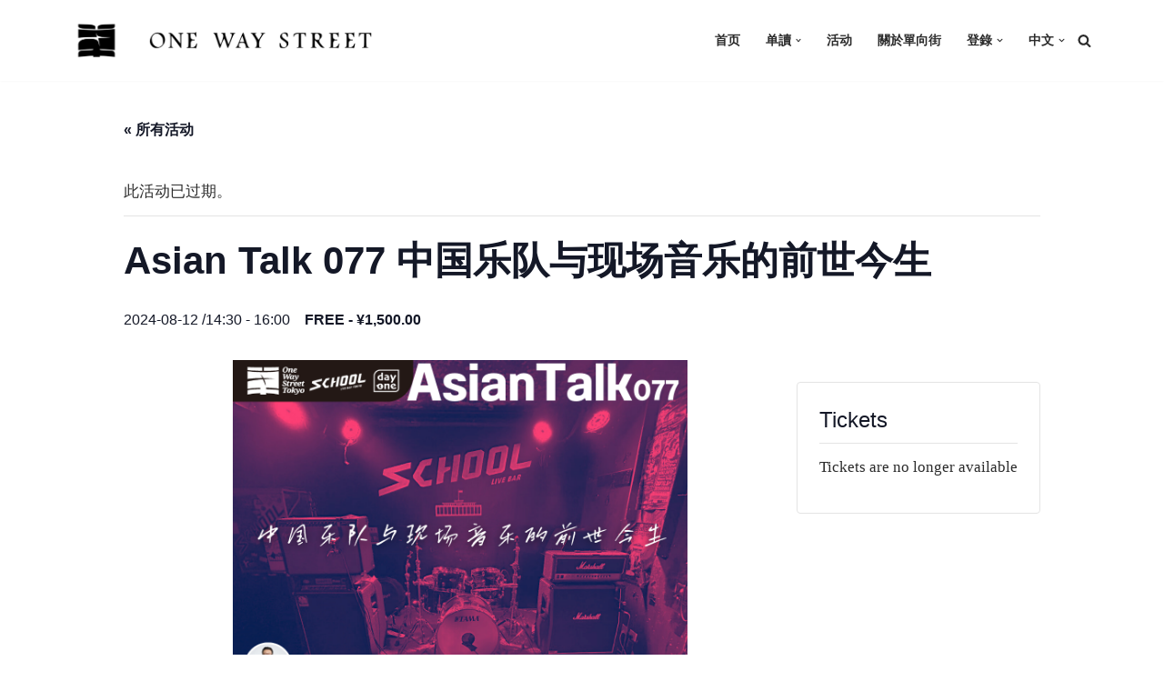

--- FILE ---
content_type: text/html; charset=UTF-8
request_url: https://one-way-street.com/zh/event/asian-talk-077/
body_size: 30360
content:
<!DOCTYPE html>
<html lang="zh-Hans">

<head>
	
	<meta charset="UTF-8">
	<meta name="viewport" content="width=device-width, initial-scale=1, minimum-scale=1">
	<link rel="profile" href="http://gmpg.org/xfn/11">
		<link rel='stylesheet' id='tribe-events-views-v2-bootstrap-datepicker-styles-css' href='https://one-way-street.com/wp-content/plugins/the-events-calendar/vendor/bootstrap-datepicker/css/bootstrap-datepicker.standalone.min.css?ver=6.6.2' media='all' />
<link rel='stylesheet' id='tec-variables-skeleton-css' href='https://one-way-street.com/wp-content/plugins/event-tickets/common/src/resources/css/variables-skeleton.min.css?ver=6.0.2' media='all' />
<link rel='stylesheet' id='tribe-common-skeleton-style-css' href='https://one-way-street.com/wp-content/plugins/event-tickets/common/src/resources/css/common-skeleton.min.css?ver=6.0.2' media='all' />
<link rel='stylesheet' id='tribe-tooltipster-css-css' href='https://one-way-street.com/wp-content/plugins/event-tickets/common/vendor/tooltipster/tooltipster.bundle.min.css?ver=6.0.2' media='all' />
<link rel='stylesheet' id='tribe-events-views-v2-skeleton-css' href='https://one-way-street.com/wp-content/plugins/the-events-calendar/src/resources/css/views-skeleton.min.css?ver=6.6.2' media='all' />
<link rel='stylesheet' id='tec-variables-full-css' href='https://one-way-street.com/wp-content/plugins/event-tickets/common/src/resources/css/variables-full.min.css?ver=6.0.2' media='all' />
<link rel='stylesheet' id='tribe-common-full-style-css' href='https://one-way-street.com/wp-content/plugins/event-tickets/common/src/resources/css/common-full.min.css?ver=6.0.2' media='all' />
<link rel='stylesheet' id='tribe-events-views-v2-full-css' href='https://one-way-street.com/wp-content/plugins/the-events-calendar/src/resources/css/views-full.min.css?ver=6.6.2' media='all' />
<link rel='stylesheet' id='tribe-events-views-v2-print-css' href='https://one-way-street.com/wp-content/plugins/the-events-calendar/src/resources/css/views-print.min.css?ver=6.6.2' media='print' />
<meta name='robots' content='index, follow, max-image-preview:large, max-snippet:-1, max-video-preview:-1' />

	<!-- This site is optimized with the Yoast SEO plugin v22.6 - https://yoast.com/wordpress/plugins/seo/ -->
	<title>Asian Talk 077 中国乐队与现场音乐的前世今生 - One Way Street Tokyo</title>
	<link rel="canonical" href="https://one-way-street.com/zh/event/asian-talk-077/" />
	<meta property="og:locale" content="zh_CN" />
	<meta property="og:type" content="article" />
	<meta property="og:title" content="[:zh]Asian Talk 077 中国乐队与现场音乐的前世今生[:ja]Asian Talk 077 中国バンドとライブミュージックの過去と現在[:] - One Way Street Tokyo" />
	<meta property="og:description" content="【活动主题】 Asian Talk 077 中国乐队与现场音&hellip;&nbsp;阅读更多 &raquo;Asian Talk 077 中国乐队与现场音乐的前世今生" />
	<meta property="og:url" content="https://one-way-street.com/zh/event/asian-talk-077/" />
	<meta property="og:site_name" content="One Way Street Tokyo" />
	<meta property="article:modified_time" content="2024-08-06T04:33:11+00:00" />
	<meta property="og:image" content="https://one-way-street.com/wp-content/uploads/2024/07/9661722855303_.pic_hd.png" />
	<meta property="og:image:width" content="1080" />
	<meta property="og:image:height" content="1080" />
	<meta property="og:image:type" content="image/png" />
	<meta name="twitter:card" content="summary_large_image" />
	<meta name="twitter:label1" content="预计阅读时间" />
	<meta name="twitter:data1" content="4 分" />
	<script type="application/ld+json" class="yoast-schema-graph">{"@context":"https://schema.org","@graph":[{"@type":"WebPage","@id":"https://one-way-street.com/zh/event/asian-talk-077/","url":"https://one-way-street.com/zh/event/asian-talk-077/","name":"[:zh]Asian Talk 077 中国乐队与现场音乐的前世今生[:ja]Asian Talk 077 中国バンドとライブミュージックの過去と現在[:] - One Way Street Tokyo","isPartOf":{"@id":"https://one-way-street.com/zh/#website"},"primaryImageOfPage":{"@id":"https://one-way-street.com/zh/event/asian-talk-077/#primaryimage"},"image":{"@id":"https://one-way-street.com/zh/event/asian-talk-077/#primaryimage"},"thumbnailUrl":"https://one-way-street.com/wp-content/uploads/2024/07/9661722855303_.pic_hd.png","datePublished":"2024-07-30T10:22:20+00:00","dateModified":"2024-08-06T04:33:11+00:00","breadcrumb":{"@id":"https://one-way-street.com/zh/event/asian-talk-077/#breadcrumb"},"inLanguage":"zh-Hans","potentialAction":[{"@type":"ReadAction","target":["https://one-way-street.com/zh/event/asian-talk-077/"]}]},{"@type":"ImageObject","inLanguage":"zh-Hans","@id":"https://one-way-street.com/zh/event/asian-talk-077/#primaryimage","url":"https://one-way-street.com/wp-content/uploads/2024/07/9661722855303_.pic_hd.png","contentUrl":"https://one-way-street.com/wp-content/uploads/2024/07/9661722855303_.pic_hd.png","width":1080,"height":1080},{"@type":"BreadcrumbList","@id":"https://one-way-street.com/zh/event/asian-talk-077/#breadcrumb","itemListElement":[{"@type":"ListItem","position":1,"name":"Home","item":"https://one-way-street.com/"},{"@type":"ListItem","position":2,"name":"活动","item":"https://one-way-street.com/zh/events/"},{"@type":"ListItem","position":3,"name":"Asian Talk 077 中国乐队与现场音乐的前世今生"}]},{"@type":"WebSite","@id":"https://one-way-street.com/zh/#website","url":"https://one-way-street.com/zh/","name":"One Way Street Tokyo","description":"Coming Soon","publisher":{"@id":"https://one-way-street.com/zh/#organization"},"potentialAction":[{"@type":"SearchAction","target":{"@type":"EntryPoint","urlTemplate":"https://one-way-street.com/zh/?s={search_term_string}"},"query-input":"required name=search_term_string"}],"inLanguage":"zh-Hans"},{"@type":"Organization","@id":"https://one-way-street.com/zh/#organization","name":"One Way Street Tokyo","url":"https://one-way-street.com/zh/","logo":{"@type":"ImageObject","inLanguage":"zh-Hans","@id":"https://one-way-street.com/zh/#/schema/logo/image/","url":"http://one-way-street.com/wp-content/uploads/2023/03/OWS.Header.png","contentUrl":"http://one-way-street.com/wp-content/uploads/2023/03/OWS.Header.png","width":2144,"height":322,"caption":"One Way Street Tokyo"},"image":{"@id":"https://one-way-street.com/zh/#/schema/logo/image/"}},{"@type":"Event","name":"Asian Talk 077 中国乐队与现场音乐的前世今生","description":"【活动主题】 Asian Talk 077 中国乐队与现场音&hellip;&nbsp;<a href=\"https://one-way-street.com/zh/event/asian-talk-077/\" rel=\"bookmark\">阅读更多 &raquo;<span class=\"screen-reader-text\">Asian Talk 077 中国乐队与现场音乐的前世今生</span></a>","image":{"@id":"https://one-way-street.com/zh/event/asian-talk-077/#primaryimage"},"url":"https://one-way-street.com/zh/event/asian-talk-077/","offers":[{"@type":"Offer","url":"https://one-way-street.com/zh/event/asian-talk-077/","price":"0","availability":"InStock","priceCurrency":"USD","validFrom":"2024-08-01T00:00:00+00:00","validThrough":"2024-08-12T00:00:00+00:00"},{"@type":"Offer","url":"https://one-way-street.com/zh/event/asian-talk-077/","price":"1500","availability":"InStock","priceCurrency":"USD","validFrom":"2024-08-01T00:00:00+00:00","validThrough":"2024-08-12T00:00:00+00:00"}],"eventAttendanceMode":"https://schema.org/OfflineEventAttendanceMode","eventStatus":"https://schema.org/EventScheduled","startDate":"2024-08-12T14:30:00+09:00","endDate":"2024-08-12T16:00:00+09:00","location":{"@type":"Place","name":"One Way Street Tokyo","description":"东京都中央区银座1丁目6−1 （银座一丁目地铁站6号出口步行&hellip;&nbsp;<a href=\"https://one-way-street.com/zh/event/asian-talk-077/\" rel=\"bookmark\">阅读更多 &raquo;<span class=\"screen-reader-text\">Asian Talk 077 中国乐队与现场音乐的前世今生</span></a>","url":"","address":{"@type":"PostalAddress","streetAddress":"東京都中央区銀座1丁目6−1","addressLocality":"東京","addressCountry":"Japan"},"telephone":"03-6263-0116","sameAs":""},"organizer":{"@type":"Person","name":"One Way Street Tokyo","description":"","url":"https://one-way-street.com","telephone":"03-6263-0116","email":""},"@id":"https://one-way-street.com/zh/event/asian-talk-077/#event","mainEntityOfPage":{"@id":"https://one-way-street.com/zh/event/asian-talk-077/"}}]}</script>
	<!-- / Yoast SEO plugin. -->


<link rel='dns-prefetch' href='//connect.facebook.net' />
<link rel='dns-prefetch' href='//stats.wp.com' />
<link rel="alternate" type="application/rss+xml" title="One Way Street Tokyo &raquo; Feed" href="https://one-way-street.com/zh/feed/" />
<link rel="alternate" type="application/rss+xml" title="One Way Street Tokyo &raquo; 评论 Feed" href="https://one-way-street.com/zh/comments/feed/" />
<link rel="alternate" type="text/calendar" title="One Way Street Tokyo &raquo; iCal Feed" href="https://one-way-street.com/zh/events/?ical=1" />
<link rel="alternate" type="application/rss+xml" title="One Way Street Tokyo &raquo; Asian Talk 077 中国乐队与现场音乐的前世今生 评论 Feed" href="https://one-way-street.com/zh/event/asian-talk-077/feed/" />
<script>
window._wpemojiSettings = {"baseUrl":"https:\/\/s.w.org\/images\/core\/emoji\/14.0.0\/72x72\/","ext":".png","svgUrl":"https:\/\/s.w.org\/images\/core\/emoji\/14.0.0\/svg\/","svgExt":".svg","source":{"concatemoji":"https:\/\/one-way-street.com\/wp-includes\/js\/wp-emoji-release.min.js?ver=6.4.7"}};
/*! This file is auto-generated */
!function(i,n){var o,s,e;function c(e){try{var t={supportTests:e,timestamp:(new Date).valueOf()};sessionStorage.setItem(o,JSON.stringify(t))}catch(e){}}function p(e,t,n){e.clearRect(0,0,e.canvas.width,e.canvas.height),e.fillText(t,0,0);var t=new Uint32Array(e.getImageData(0,0,e.canvas.width,e.canvas.height).data),r=(e.clearRect(0,0,e.canvas.width,e.canvas.height),e.fillText(n,0,0),new Uint32Array(e.getImageData(0,0,e.canvas.width,e.canvas.height).data));return t.every(function(e,t){return e===r[t]})}function u(e,t,n){switch(t){case"flag":return n(e,"\ud83c\udff3\ufe0f\u200d\u26a7\ufe0f","\ud83c\udff3\ufe0f\u200b\u26a7\ufe0f")?!1:!n(e,"\ud83c\uddfa\ud83c\uddf3","\ud83c\uddfa\u200b\ud83c\uddf3")&&!n(e,"\ud83c\udff4\udb40\udc67\udb40\udc62\udb40\udc65\udb40\udc6e\udb40\udc67\udb40\udc7f","\ud83c\udff4\u200b\udb40\udc67\u200b\udb40\udc62\u200b\udb40\udc65\u200b\udb40\udc6e\u200b\udb40\udc67\u200b\udb40\udc7f");case"emoji":return!n(e,"\ud83e\udef1\ud83c\udffb\u200d\ud83e\udef2\ud83c\udfff","\ud83e\udef1\ud83c\udffb\u200b\ud83e\udef2\ud83c\udfff")}return!1}function f(e,t,n){var r="undefined"!=typeof WorkerGlobalScope&&self instanceof WorkerGlobalScope?new OffscreenCanvas(300,150):i.createElement("canvas"),a=r.getContext("2d",{willReadFrequently:!0}),o=(a.textBaseline="top",a.font="600 32px Arial",{});return e.forEach(function(e){o[e]=t(a,e,n)}),o}function t(e){var t=i.createElement("script");t.src=e,t.defer=!0,i.head.appendChild(t)}"undefined"!=typeof Promise&&(o="wpEmojiSettingsSupports",s=["flag","emoji"],n.supports={everything:!0,everythingExceptFlag:!0},e=new Promise(function(e){i.addEventListener("DOMContentLoaded",e,{once:!0})}),new Promise(function(t){var n=function(){try{var e=JSON.parse(sessionStorage.getItem(o));if("object"==typeof e&&"number"==typeof e.timestamp&&(new Date).valueOf()<e.timestamp+604800&&"object"==typeof e.supportTests)return e.supportTests}catch(e){}return null}();if(!n){if("undefined"!=typeof Worker&&"undefined"!=typeof OffscreenCanvas&&"undefined"!=typeof URL&&URL.createObjectURL&&"undefined"!=typeof Blob)try{var e="postMessage("+f.toString()+"("+[JSON.stringify(s),u.toString(),p.toString()].join(",")+"));",r=new Blob([e],{type:"text/javascript"}),a=new Worker(URL.createObjectURL(r),{name:"wpTestEmojiSupports"});return void(a.onmessage=function(e){c(n=e.data),a.terminate(),t(n)})}catch(e){}c(n=f(s,u,p))}t(n)}).then(function(e){for(var t in e)n.supports[t]=e[t],n.supports.everything=n.supports.everything&&n.supports[t],"flag"!==t&&(n.supports.everythingExceptFlag=n.supports.everythingExceptFlag&&n.supports[t]);n.supports.everythingExceptFlag=n.supports.everythingExceptFlag&&!n.supports.flag,n.DOMReady=!1,n.readyCallback=function(){n.DOMReady=!0}}).then(function(){return e}).then(function(){var e;n.supports.everything||(n.readyCallback(),(e=n.source||{}).concatemoji?t(e.concatemoji):e.wpemoji&&e.twemoji&&(t(e.twemoji),t(e.wpemoji)))}))}((window,document),window._wpemojiSettings);
</script>
<link rel='stylesheet' id='tribe-events-virtual-skeleton-css' href='https://one-way-street.com/wp-content/plugins/events-virtual/src/resources/css/events-virtual-skeleton.min.css?ver=1.15.8' media='all' />
<link rel='stylesheet' id='tribe-events-virtual-full-css' href='https://one-way-street.com/wp-content/plugins/events-virtual/src/resources/css/events-virtual-full.min.css?ver=1.15.8' media='all' />
<link rel='stylesheet' id='tribe-events-virtual-single-skeleton-css' href='https://one-way-street.com/wp-content/plugins/events-virtual/src/resources/css/events-virtual-single-skeleton.min.css?ver=1.15.8' media='all' />
<link rel='stylesheet' id='tribe-events-virtual-single-full-css' href='https://one-way-street.com/wp-content/plugins/events-virtual/src/resources/css/events-virtual-single-full.min.css?ver=1.15.8' media='all' />
<link rel='stylesheet' id='dashicons-css' href='https://one-way-street.com/wp-includes/css/dashicons.min.css?ver=6.4.7' media='all' />
<link rel='stylesheet' id='event-tickets-tickets-css-css' href='https://one-way-street.com/wp-content/plugins/event-tickets/src/resources/css/tickets.min.css?ver=5.13.2' media='all' />
<link rel='stylesheet' id='event-tickets-tickets-rsvp-css-css' href='https://one-way-street.com/wp-content/plugins/event-tickets/src/resources/css/rsvp-v1.min.css?ver=5.13.2' media='all' />
<link rel='stylesheet' id='event-tickets-plus-tickets-css-css' href='https://one-way-street.com/wp-content/plugins/event-tickets-plus/src/resources/css/tickets.min.css?ver=6.0.2' media='all' />
<link rel='stylesheet' id='tribe-events-v2-single-skeleton-css' href='https://one-way-street.com/wp-content/plugins/the-events-calendar/src/resources/css/tribe-events-single-skeleton.min.css?ver=6.6.2' media='all' />
<link rel='stylesheet' id='tribe-events-v2-single-skeleton-full-css' href='https://one-way-street.com/wp-content/plugins/the-events-calendar/src/resources/css/tribe-events-single-full.min.css?ver=6.6.2' media='all' />
<link rel='stylesheet' id='tribe-events-virtual-single-v2-skeleton-css' href='https://one-way-street.com/wp-content/plugins/events-virtual/src/resources/css/events-virtual-single-v2-skeleton.min.css?ver=1.15.8' media='all' />
<link rel='stylesheet' id='tribe-events-virtual-single-v2-full-css' href='https://one-way-street.com/wp-content/plugins/events-virtual/src/resources/css/events-virtual-single-v2-full.min.css?ver=1.15.8' media='all' />
<style id='wp-emoji-styles-inline-css'>

	img.wp-smiley, img.emoji {
		display: inline !important;
		border: none !important;
		box-shadow: none !important;
		height: 1em !important;
		width: 1em !important;
		margin: 0 0.07em !important;
		vertical-align: -0.1em !important;
		background: none !important;
		padding: 0 !important;
	}
</style>
<link rel='stylesheet' id='wp-block-library-css' href='https://one-way-street.com/wp-includes/css/dist/block-library/style.min.css?ver=6.4.7' media='all' />
<style id='wp-block-library-inline-css'>
.has-text-align-justify{text-align:justify;}
</style>
<link rel='stylesheet' id='mediaelement-css' href='https://one-way-street.com/wp-includes/js/mediaelement/mediaelementplayer-legacy.min.css?ver=4.2.17' media='all' />
<link rel='stylesheet' id='wp-mediaelement-css' href='https://one-way-street.com/wp-includes/js/mediaelement/wp-mediaelement.min.css?ver=6.4.7' media='all' />
<style id='jetpack-sharing-buttons-style-inline-css'>
.jetpack-sharing-buttons__services-list{display:flex;flex-direction:row;flex-wrap:wrap;gap:0;list-style-type:none;margin:5px;padding:0}.jetpack-sharing-buttons__services-list.has-small-icon-size{font-size:12px}.jetpack-sharing-buttons__services-list.has-normal-icon-size{font-size:16px}.jetpack-sharing-buttons__services-list.has-large-icon-size{font-size:24px}.jetpack-sharing-buttons__services-list.has-huge-icon-size{font-size:36px}@media print{.jetpack-sharing-buttons__services-list{display:none!important}}.editor-styles-wrapper .wp-block-jetpack-sharing-buttons{gap:0;padding-inline-start:0}ul.jetpack-sharing-buttons__services-list.has-background{padding:1.25em 2.375em}
</style>
<style id='classic-theme-styles-inline-css'>
/*! This file is auto-generated */
.wp-block-button__link{color:#fff;background-color:#32373c;border-radius:9999px;box-shadow:none;text-decoration:none;padding:calc(.667em + 2px) calc(1.333em + 2px);font-size:1.125em}.wp-block-file__button{background:#32373c;color:#fff;text-decoration:none}
</style>
<style id='global-styles-inline-css'>
body{--wp--preset--color--black: #000000;--wp--preset--color--cyan-bluish-gray: #abb8c3;--wp--preset--color--white: #ffffff;--wp--preset--color--pale-pink: #f78da7;--wp--preset--color--vivid-red: #cf2e2e;--wp--preset--color--luminous-vivid-orange: #ff6900;--wp--preset--color--luminous-vivid-amber: #fcb900;--wp--preset--color--light-green-cyan: #7bdcb5;--wp--preset--color--vivid-green-cyan: #00d084;--wp--preset--color--pale-cyan-blue: #8ed1fc;--wp--preset--color--vivid-cyan-blue: #0693e3;--wp--preset--color--vivid-purple: #9b51e0;--wp--preset--color--neve-link-color: var(--nv-primary-accent);--wp--preset--color--neve-link-hover-color: var(--nv-secondary-accent);--wp--preset--color--nv-site-bg: var(--nv-site-bg);--wp--preset--color--nv-light-bg: var(--nv-light-bg);--wp--preset--color--nv-dark-bg: var(--nv-dark-bg);--wp--preset--color--neve-text-color: var(--nv-text-color);--wp--preset--color--nv-text-dark-bg: var(--nv-text-dark-bg);--wp--preset--color--nv-c-1: var(--nv-c-1);--wp--preset--color--nv-c-2: var(--nv-c-2);--wp--preset--gradient--vivid-cyan-blue-to-vivid-purple: linear-gradient(135deg,rgba(6,147,227,1) 0%,rgb(155,81,224) 100%);--wp--preset--gradient--light-green-cyan-to-vivid-green-cyan: linear-gradient(135deg,rgb(122,220,180) 0%,rgb(0,208,130) 100%);--wp--preset--gradient--luminous-vivid-amber-to-luminous-vivid-orange: linear-gradient(135deg,rgba(252,185,0,1) 0%,rgba(255,105,0,1) 100%);--wp--preset--gradient--luminous-vivid-orange-to-vivid-red: linear-gradient(135deg,rgba(255,105,0,1) 0%,rgb(207,46,46) 100%);--wp--preset--gradient--very-light-gray-to-cyan-bluish-gray: linear-gradient(135deg,rgb(238,238,238) 0%,rgb(169,184,195) 100%);--wp--preset--gradient--cool-to-warm-spectrum: linear-gradient(135deg,rgb(74,234,220) 0%,rgb(151,120,209) 20%,rgb(207,42,186) 40%,rgb(238,44,130) 60%,rgb(251,105,98) 80%,rgb(254,248,76) 100%);--wp--preset--gradient--blush-light-purple: linear-gradient(135deg,rgb(255,206,236) 0%,rgb(152,150,240) 100%);--wp--preset--gradient--blush-bordeaux: linear-gradient(135deg,rgb(254,205,165) 0%,rgb(254,45,45) 50%,rgb(107,0,62) 100%);--wp--preset--gradient--luminous-dusk: linear-gradient(135deg,rgb(255,203,112) 0%,rgb(199,81,192) 50%,rgb(65,88,208) 100%);--wp--preset--gradient--pale-ocean: linear-gradient(135deg,rgb(255,245,203) 0%,rgb(182,227,212) 50%,rgb(51,167,181) 100%);--wp--preset--gradient--electric-grass: linear-gradient(135deg,rgb(202,248,128) 0%,rgb(113,206,126) 100%);--wp--preset--gradient--midnight: linear-gradient(135deg,rgb(2,3,129) 0%,rgb(40,116,252) 100%);--wp--preset--font-size--small: 13px;--wp--preset--font-size--medium: 20px;--wp--preset--font-size--large: 36px;--wp--preset--font-size--x-large: 42px;--wp--preset--spacing--20: 0.44rem;--wp--preset--spacing--30: 0.67rem;--wp--preset--spacing--40: 1rem;--wp--preset--spacing--50: 1.5rem;--wp--preset--spacing--60: 2.25rem;--wp--preset--spacing--70: 3.38rem;--wp--preset--spacing--80: 5.06rem;--wp--preset--shadow--natural: 6px 6px 9px rgba(0, 0, 0, 0.2);--wp--preset--shadow--deep: 12px 12px 50px rgba(0, 0, 0, 0.4);--wp--preset--shadow--sharp: 6px 6px 0px rgba(0, 0, 0, 0.2);--wp--preset--shadow--outlined: 6px 6px 0px -3px rgba(255, 255, 255, 1), 6px 6px rgba(0, 0, 0, 1);--wp--preset--shadow--crisp: 6px 6px 0px rgba(0, 0, 0, 1);}:where(.is-layout-flex){gap: 0.5em;}:where(.is-layout-grid){gap: 0.5em;}body .is-layout-flow > .alignleft{float: left;margin-inline-start: 0;margin-inline-end: 2em;}body .is-layout-flow > .alignright{float: right;margin-inline-start: 2em;margin-inline-end: 0;}body .is-layout-flow > .aligncenter{margin-left: auto !important;margin-right: auto !important;}body .is-layout-constrained > .alignleft{float: left;margin-inline-start: 0;margin-inline-end: 2em;}body .is-layout-constrained > .alignright{float: right;margin-inline-start: 2em;margin-inline-end: 0;}body .is-layout-constrained > .aligncenter{margin-left: auto !important;margin-right: auto !important;}body .is-layout-constrained > :where(:not(.alignleft):not(.alignright):not(.alignfull)){max-width: var(--wp--style--global--content-size);margin-left: auto !important;margin-right: auto !important;}body .is-layout-constrained > .alignwide{max-width: var(--wp--style--global--wide-size);}body .is-layout-flex{display: flex;}body .is-layout-flex{flex-wrap: wrap;align-items: center;}body .is-layout-flex > *{margin: 0;}body .is-layout-grid{display: grid;}body .is-layout-grid > *{margin: 0;}:where(.wp-block-columns.is-layout-flex){gap: 2em;}:where(.wp-block-columns.is-layout-grid){gap: 2em;}:where(.wp-block-post-template.is-layout-flex){gap: 1.25em;}:where(.wp-block-post-template.is-layout-grid){gap: 1.25em;}.has-black-color{color: var(--wp--preset--color--black) !important;}.has-cyan-bluish-gray-color{color: var(--wp--preset--color--cyan-bluish-gray) !important;}.has-white-color{color: var(--wp--preset--color--white) !important;}.has-pale-pink-color{color: var(--wp--preset--color--pale-pink) !important;}.has-vivid-red-color{color: var(--wp--preset--color--vivid-red) !important;}.has-luminous-vivid-orange-color{color: var(--wp--preset--color--luminous-vivid-orange) !important;}.has-luminous-vivid-amber-color{color: var(--wp--preset--color--luminous-vivid-amber) !important;}.has-light-green-cyan-color{color: var(--wp--preset--color--light-green-cyan) !important;}.has-vivid-green-cyan-color{color: var(--wp--preset--color--vivid-green-cyan) !important;}.has-pale-cyan-blue-color{color: var(--wp--preset--color--pale-cyan-blue) !important;}.has-vivid-cyan-blue-color{color: var(--wp--preset--color--vivid-cyan-blue) !important;}.has-vivid-purple-color{color: var(--wp--preset--color--vivid-purple) !important;}.has-black-background-color{background-color: var(--wp--preset--color--black) !important;}.has-cyan-bluish-gray-background-color{background-color: var(--wp--preset--color--cyan-bluish-gray) !important;}.has-white-background-color{background-color: var(--wp--preset--color--white) !important;}.has-pale-pink-background-color{background-color: var(--wp--preset--color--pale-pink) !important;}.has-vivid-red-background-color{background-color: var(--wp--preset--color--vivid-red) !important;}.has-luminous-vivid-orange-background-color{background-color: var(--wp--preset--color--luminous-vivid-orange) !important;}.has-luminous-vivid-amber-background-color{background-color: var(--wp--preset--color--luminous-vivid-amber) !important;}.has-light-green-cyan-background-color{background-color: var(--wp--preset--color--light-green-cyan) !important;}.has-vivid-green-cyan-background-color{background-color: var(--wp--preset--color--vivid-green-cyan) !important;}.has-pale-cyan-blue-background-color{background-color: var(--wp--preset--color--pale-cyan-blue) !important;}.has-vivid-cyan-blue-background-color{background-color: var(--wp--preset--color--vivid-cyan-blue) !important;}.has-vivid-purple-background-color{background-color: var(--wp--preset--color--vivid-purple) !important;}.has-black-border-color{border-color: var(--wp--preset--color--black) !important;}.has-cyan-bluish-gray-border-color{border-color: var(--wp--preset--color--cyan-bluish-gray) !important;}.has-white-border-color{border-color: var(--wp--preset--color--white) !important;}.has-pale-pink-border-color{border-color: var(--wp--preset--color--pale-pink) !important;}.has-vivid-red-border-color{border-color: var(--wp--preset--color--vivid-red) !important;}.has-luminous-vivid-orange-border-color{border-color: var(--wp--preset--color--luminous-vivid-orange) !important;}.has-luminous-vivid-amber-border-color{border-color: var(--wp--preset--color--luminous-vivid-amber) !important;}.has-light-green-cyan-border-color{border-color: var(--wp--preset--color--light-green-cyan) !important;}.has-vivid-green-cyan-border-color{border-color: var(--wp--preset--color--vivid-green-cyan) !important;}.has-pale-cyan-blue-border-color{border-color: var(--wp--preset--color--pale-cyan-blue) !important;}.has-vivid-cyan-blue-border-color{border-color: var(--wp--preset--color--vivid-cyan-blue) !important;}.has-vivid-purple-border-color{border-color: var(--wp--preset--color--vivid-purple) !important;}.has-vivid-cyan-blue-to-vivid-purple-gradient-background{background: var(--wp--preset--gradient--vivid-cyan-blue-to-vivid-purple) !important;}.has-light-green-cyan-to-vivid-green-cyan-gradient-background{background: var(--wp--preset--gradient--light-green-cyan-to-vivid-green-cyan) !important;}.has-luminous-vivid-amber-to-luminous-vivid-orange-gradient-background{background: var(--wp--preset--gradient--luminous-vivid-amber-to-luminous-vivid-orange) !important;}.has-luminous-vivid-orange-to-vivid-red-gradient-background{background: var(--wp--preset--gradient--luminous-vivid-orange-to-vivid-red) !important;}.has-very-light-gray-to-cyan-bluish-gray-gradient-background{background: var(--wp--preset--gradient--very-light-gray-to-cyan-bluish-gray) !important;}.has-cool-to-warm-spectrum-gradient-background{background: var(--wp--preset--gradient--cool-to-warm-spectrum) !important;}.has-blush-light-purple-gradient-background{background: var(--wp--preset--gradient--blush-light-purple) !important;}.has-blush-bordeaux-gradient-background{background: var(--wp--preset--gradient--blush-bordeaux) !important;}.has-luminous-dusk-gradient-background{background: var(--wp--preset--gradient--luminous-dusk) !important;}.has-pale-ocean-gradient-background{background: var(--wp--preset--gradient--pale-ocean) !important;}.has-electric-grass-gradient-background{background: var(--wp--preset--gradient--electric-grass) !important;}.has-midnight-gradient-background{background: var(--wp--preset--gradient--midnight) !important;}.has-small-font-size{font-size: var(--wp--preset--font-size--small) !important;}.has-medium-font-size{font-size: var(--wp--preset--font-size--medium) !important;}.has-large-font-size{font-size: var(--wp--preset--font-size--large) !important;}.has-x-large-font-size{font-size: var(--wp--preset--font-size--x-large) !important;}
.wp-block-navigation a:where(:not(.wp-element-button)){color: inherit;}
:where(.wp-block-post-template.is-layout-flex){gap: 1.25em;}:where(.wp-block-post-template.is-layout-grid){gap: 1.25em;}
:where(.wp-block-columns.is-layout-flex){gap: 2em;}:where(.wp-block-columns.is-layout-grid){gap: 2em;}
.wp-block-pullquote{font-size: 1.5em;line-height: 1.6;}
</style>
<link rel='stylesheet' id='neve-style-css' href='https://one-way-street.com/wp-content/themes/neve/style-main-new.min.css?ver=4.1.1' media='all' />
<style id='neve-style-inline-css'>
.is-menu-sidebar .header-menu-sidebar { visibility: visible; }.is-menu-sidebar.menu_sidebar_slide_left .header-menu-sidebar { transform: translate3d(0, 0, 0); left: 0; }.is-menu-sidebar.menu_sidebar_slide_right .header-menu-sidebar { transform: translate3d(0, 0, 0); right: 0; }.is-menu-sidebar.menu_sidebar_pull_right .header-menu-sidebar, .is-menu-sidebar.menu_sidebar_pull_left .header-menu-sidebar { transform: translateX(0); }.is-menu-sidebar.menu_sidebar_dropdown .header-menu-sidebar { height: auto; }.is-menu-sidebar.menu_sidebar_dropdown .header-menu-sidebar-inner { max-height: 400px; padding: 20px 0; }.is-menu-sidebar.menu_sidebar_full_canvas .header-menu-sidebar { opacity: 1; }.header-menu-sidebar .menu-item-nav-search:not(.floating) { pointer-events: none; }.header-menu-sidebar .menu-item-nav-search .is-menu-sidebar { pointer-events: unset; }@media screen and (max-width: 960px) { .builder-item.cr .item--inner { --textalign: center; --justify: center; } }
.nv-meta-list li.meta:not(:last-child):after { content:"/" }.nv-meta-list .no-mobile{
			display:none;
		}.nv-meta-list li.last::after{
			content: ""!important;
		}@media (min-width: 769px) {
			.nv-meta-list .no-mobile {
				display: inline-block;
			}
			.nv-meta-list li.last:not(:last-child)::after {
		 		content: "/" !important;
			}
		}
 :root{ --container: 748px;--postwidth:100%; --primarybtnbg: var(--nv-primary-accent); --secondarybtnbg: rgba(0, 0, 0, 0); --primarybtnhoverbg: var(--nv-secondary-accent); --secondarybtnhoverbg: var(--nv-dark-bg); --primarybtncolor: #010101; --secondarybtncolor: var(--nv-dark-bg); --primarybtnhovercolor: #ffffff; --secondarybtnhovercolor: var(--nv-text-dark-bg);--primarybtnborderradius:0;--secondarybtnborderradius:0;--secondarybtnborderwidth:2px;--btnpadding:12px 24px;--primarybtnpadding:12px 24px;--secondarybtnpadding:calc(12px - 2px) calc(24px - 2px); --btnfs: 14px; --btnlineheight: 1.6em; --bodyfontfamily: Georgia,serif; --bodyfontsize: 16px; --bodylineheight: 1.7em; --bodyletterspacing: 0px; --bodyfontweight: 400; --bodytexttransform: none; --h1fontsize: 36px; --h1fontweight: 600; --h1lineheight: 1.2em; --h1letterspacing: 0px; --h1texttransform: none; --h2fontsize: 28px; --h2fontweight: 600; --h2lineheight: 1.3em; --h2letterspacing: 0px; --h2texttransform: none; --h3fontsize: 20px; --h3fontweight: 600; --h3lineheight: 1.3em; --h3letterspacing: 0px; --h3texttransform: none; --h4fontsize: 16px; --h4fontweight: 600; --h4lineheight: 1.3em; --h4letterspacing: 0px; --h4texttransform: none; --h5fontsize: 14px; --h5fontweight: 600; --h5lineheight: 1.3em; --h5letterspacing: 0px; --h5texttransform: none; --h6fontsize: 14px; --h6fontweight: 600; --h6lineheight: 1.3em; --h6letterspacing: 0px; --h6texttransform: none;--formfieldborderwidth:2px;--formfieldborderradius:0; --formfieldbgcolor: var(--nv-site-bg); --formfieldbordercolor: var(--nv-light-bg); --formfieldcolor: var(--nv-text-color);--formfieldpadding:10px 12px 10px 12px;; } .nv-index-posts{ --borderradius:0px; } .alignfull > [class*="__inner-container"], .alignwide > [class*="__inner-container"]{ max-width:718px;margin:auto } .nv-meta-list{ --avatarsize: 20px; } .single .nv-meta-list{ --avatarsize: 20px; } .blog .blog-entry-title, .archive .blog-entry-title{ --fontsize: 28px; --texttransform: capitalize; } .single h1.entry-title{ --fontsize: 28px; --texttransform: capitalize; } .neve-main{ --boxshadow:0 3px 6px -5px rgba(0, 0, 0, 0.1), 0 4px 8px rgba(0, 0, 0, 0.1); } .nv-is-boxed.nv-comments-wrap{ --padding:20px; } .nv-is-boxed.comment-respond{ --padding:20px; } .single:not(.single-product), .page{ --c-vspace:0 0 0 0;; } .global-styled{ --bgcolor: var(--nv-site-bg); } .header-top{ --rowbcolor: var(--nv-light-bg); --color: var(--nv-text-color); --bgcolor: #f0f0f0; } .header-main{ --rowbcolor: var(--nv-light-bg); --color: var(--nv-text-color); --bgcolor: var(--nv-site-bg); } .header-bottom{ --rowbcolor: var(--nv-light-bg); --color: var(--nv-text-color); --bgcolor: #ffffff; } .header-menu-sidebar-bg{ --justify: flex-start; --textalign: left;--flexg: 1;--wrapdropdownwidth: auto; --color: var(--nv-text-color); --bgcolor: var(--nv-site-bg); } .builder-item--logo{ --maxwidth: 172px; --fs: 24px;--padding:10px 0;--margin:0; --textalign: left;--justify: flex-start; } .builder-item--nav-icon,.header-menu-sidebar .close-sidebar-panel .navbar-toggle{ --borderradius:0;--borderwidth:1px; } .builder-item--nav-icon{ --label-margin:0 5px 0 0;;--padding:10px 15px;--margin:0; } .builder-item--primary-menu{ --color: var(--nv-text-color); --hovercolor: var(--nv-secondary-accent); --hovertextcolor: var(--nv-text-color); --activecolor: var(--nv-text-color); --spacing: 20px; --height: 25px;--padding:0;--margin:0; --fontsize: 1em; --lineheight: 1.6em; --letterspacing: 0px; --fontweight: 600; --texttransform: uppercase; --iconsize: 1em; } .hfg-is-group.has-primary-menu .inherit-ff{ --inheritedfw: 600; } .builder-item--header_search_responsive{ --iconsize: 15px; --formfieldfontsize: 14px;--formfieldborderwidth:2px;--formfieldborderradius:2px; --height: 40px;--padding:0 10px;--margin:0; } .footer-top-inner .row{ grid-template-columns:1fr 1fr 1fr; --valign: flex-start; } .footer-top{ --rowbwidth:0px; --rowbcolor: var(--nv-light-bg); --color: var(--nv-text-color); --bgcolor: #ffffff; } .footer-main-inner .row{ grid-template-columns:1fr 1fr 1fr; --valign: flex-start; } .footer-main{ --rowbcolor: var(--nv-light-bg); --color: var(--nv-text-color); --bgcolor: var(--nv-site-bg); } .footer-bottom-inner .row{ grid-template-columns:1fr 1fr 1fr; --valign: flex-start; } .footer-bottom{ --rowbcolor: var(--nv-light-bg); --color: #000000; } .builder-item--footer-one-widgets{ --padding:20px;--margin:0; --textalign: center;--justify: center; } .builder-item--footer-two-widgets{ --padding:0;--margin:0; --textalign: center;--justify: center; } .builder-item--footer-three-widgets{ --padding:0;--margin:0; --textalign: left;--justify: flex-start; } .builder-item--footer-four-widgets{ --padding:0;--margin:0; --textalign: center;--justify: center; } @media(min-width: 576px){ :root{ --container: 992px;--postwidth:100%;--btnpadding:12px 24px;--primarybtnpadding:12px 24px;--secondarybtnpadding:calc(12px - 2px) calc(24px - 2px); --btnfs: 14px; --btnlineheight: 1.6em; --bodyfontsize: 16px; --bodylineheight: 1.7em; --bodyletterspacing: 0px; --h1fontsize: 38px; --h1lineheight: 1.2em; --h1letterspacing: 0px; --h2fontsize: 30px; --h2lineheight: 1.3em; --h2letterspacing: 0px; --h3fontsize: 20px; --h3lineheight: 1.3em; --h3letterspacing: 0px; --h4fontsize: 16px; --h4lineheight: 1.3em; --h4letterspacing: 0px; --h5fontsize: 14px; --h5lineheight: 1.3em; --h5letterspacing: 0px; --h6fontsize: 14px; --h6lineheight: 1.3em; --h6letterspacing: 0px; } .nv-meta-list{ --avatarsize: 20px; } .single .nv-meta-list{ --avatarsize: 20px; } .blog .blog-entry-title, .archive .blog-entry-title{ --fontsize: 32px; } .single h1.entry-title{ --fontsize: 40px; } .nv-is-boxed.nv-comments-wrap{ --padding:30px; } .nv-is-boxed.comment-respond{ --padding:30px; } .single:not(.single-product), .page{ --c-vspace:0 0 0 0;; } .header-menu-sidebar-bg{ --justify: flex-start; --textalign: left;--flexg: 1;--wrapdropdownwidth: auto; } .builder-item--logo{ --maxwidth: 350px; --fs: 24px;--padding:10px 0;--margin:0; --textalign: left;--justify: flex-start; } .builder-item--nav-icon{ --label-margin:0 5px 0 0;;--padding:10px 15px;--margin:0; } .builder-item--primary-menu{ --spacing: 20px; --height: 25px;--padding:0;--margin:0; --fontsize: 1em; --lineheight: 1.6em; --letterspacing: 0px; --iconsize: 1em; } .builder-item--header_search_responsive{ --formfieldfontsize: 14px;--formfieldborderwidth:2px;--formfieldborderradius:2px; --height: 40px;--padding:0 10px;--margin:0; } .footer-top{ --rowbwidth:0px; } .builder-item--footer-one-widgets{ --padding:30px;--margin:0; --textalign: center;--justify: center; } .builder-item--footer-two-widgets{ --padding:0;--margin:0; --textalign: center;--justify: center; } .builder-item--footer-three-widgets{ --padding:0;--margin:0; --textalign: left;--justify: flex-start; } .builder-item--footer-four-widgets{ --padding:0;--margin:0; --textalign: center;--justify: center; } }@media(min-width: 960px){ :root{ --container: 1170px;--postwidth:100%;--btnpadding:12px 24px;--primarybtnpadding:12px 24px;--secondarybtnpadding:calc(12px - 2px) calc(24px - 2px); --btnfs: 16px; --btnlineheight: 1.6em; --bodyfontsize: 17px; --bodylineheight: 1.7em; --bodyletterspacing: 0px; --h1fontsize: 40px; --h1lineheight: 1.1em; --h1letterspacing: 0px; --h2fontsize: 30px; --h2lineheight: 1.3em; --h2letterspacing: 0px; --h3fontsize: 24px; --h3lineheight: 1.3em; --h3letterspacing: 0px; --h4fontsize: 20px; --h4lineheight: 1.3em; --h4letterspacing: 0px; --h5fontsize: 16px; --h5lineheight: 1.3em; --h5letterspacing: 0px; --h6fontsize: 16px; --h6lineheight: 1.3em; --h6letterspacing: 0px; } #content .container .col, #content .container-fluid .col{ max-width: 100%; } .alignfull > [class*="__inner-container"], .alignwide > [class*="__inner-container"]{ max-width:1140px } .container-fluid .alignfull > [class*="__inner-container"], .container-fluid .alignwide > [class*="__inner-container"]{ max-width:calc(100% + 15px) } .nv-sidebar-wrap, .nv-sidebar-wrap.shop-sidebar{ max-width: 0%; } .nv-meta-list{ --avatarsize: 20px; } .single .nv-meta-list{ --avatarsize: 20px; } .blog .blog-entry-title, .archive .blog-entry-title{ --fontsize: 32px; } .single h1.entry-title{ --fontsize: 65px; } .nv-is-boxed.nv-comments-wrap{ --padding:40px; } .nv-is-boxed.comment-respond{ --padding:40px; } .single:not(.single-product), .page{ --c-vspace:0 0 0 0;; } .header-menu-sidebar-bg{ --justify: flex-start; --textalign: left;--flexg: 1;--wrapdropdownwidth: auto; } .builder-item--logo{ --maxwidth: 350px; --fs: 24px;--padding:10px 0;--margin:0; --textalign: left;--justify: flex-start; } .builder-item--nav-icon{ --label-margin:0 5px 0 0;;--padding:10px 15px;--margin:0; } .builder-item--primary-menu{ --spacing: 20px; --height: 25px;--padding:0;--margin:0; --fontsize: 0.8em; --lineheight: 1.6em; --letterspacing: 0px; --iconsize: 0.8em; } .builder-item--header_search_responsive{ --formfieldfontsize: 14px;--formfieldborderwidth:2px;--formfieldborderradius:2px; --height: 40px;--padding:0 10px;--margin:0; } .footer-top{ --rowbwidth:1px; } .builder-item--footer-one-widgets{ --padding:10px 0 0 0;;--margin:0; --textalign: center;--justify: center; } .builder-item--footer-two-widgets{ --padding:0;--margin:0; --textalign: center;--justify: center; } .builder-item--footer-three-widgets{ --padding:0;--margin:0; --textalign: center;--justify: center; } .builder-item--footer-four-widgets{ --padding:0;--margin:0; --textalign: center;--justify: center; } }:root{--nv-primary-accent:#fcaf3b;--nv-secondary-accent:#ab641d;--nv-site-bg:#ffffff;--nv-light-bg:#ededed;--nv-dark-bg:#14171c;--nv-text-color:#2b2b2b;--nv-text-dark-bg:#ffffff;--nv-c-1:#77b978;--nv-c-2:#f37262;--nv-fallback-ff:Arial, Helvetica, sans-serif;}
</style>
<link rel='stylesheet' id='simple-social-icons-font-css' href='https://one-way-street.com/wp-content/plugins/simple-social-icons/css/style.css?ver=3.0.2' media='all' />
<link rel='stylesheet' id='event-tickets-rsvp-css' href='https://one-way-street.com/wp-content/plugins/event-tickets/src/resources/css/rsvp.min.css?ver=5.13.2' media='all' />
<link rel='stylesheet' id='um_modal-css' href='https://one-way-street.com/wp-content/plugins/ultimate-member/assets/css/um-modal.min.css?ver=2.8.6' media='all' />
<link rel='stylesheet' id='um_ui-css' href='https://one-way-street.com/wp-content/plugins/ultimate-member/assets/libs/jquery-ui/jquery-ui.min.css?ver=1.13.2' media='all' />
<link rel='stylesheet' id='um_tipsy-css' href='https://one-way-street.com/wp-content/plugins/ultimate-member/assets/libs/tipsy/tipsy.min.css?ver=1.0.0a' media='all' />
<link rel='stylesheet' id='um_raty-css' href='https://one-way-street.com/wp-content/plugins/ultimate-member/assets/libs/raty/um-raty.min.css?ver=2.6.0' media='all' />
<link rel='stylesheet' id='select2-css' href='https://one-way-street.com/wp-content/plugins/ultimate-member/assets/libs/select2/select2.min.css?ver=4.0.13' media='all' />
<link rel='stylesheet' id='um_fileupload-css' href='https://one-way-street.com/wp-content/plugins/ultimate-member/assets/css/um-fileupload.min.css?ver=2.8.6' media='all' />
<link rel='stylesheet' id='um_confirm-css' href='https://one-way-street.com/wp-content/plugins/ultimate-member/assets/libs/um-confirm/um-confirm.min.css?ver=1.0' media='all' />
<link rel='stylesheet' id='um_datetime-css' href='https://one-way-street.com/wp-content/plugins/ultimate-member/assets/libs/pickadate/default.min.css?ver=3.6.2' media='all' />
<link rel='stylesheet' id='um_datetime_date-css' href='https://one-way-street.com/wp-content/plugins/ultimate-member/assets/libs/pickadate/default.date.min.css?ver=3.6.2' media='all' />
<link rel='stylesheet' id='um_datetime_time-css' href='https://one-way-street.com/wp-content/plugins/ultimate-member/assets/libs/pickadate/default.time.min.css?ver=3.6.2' media='all' />
<link rel='stylesheet' id='um_fonticons_ii-css' href='https://one-way-street.com/wp-content/plugins/ultimate-member/assets/libs/legacy/fonticons/fonticons-ii.min.css?ver=2.8.6' media='all' />
<link rel='stylesheet' id='um_fonticons_fa-css' href='https://one-way-street.com/wp-content/plugins/ultimate-member/assets/libs/legacy/fonticons/fonticons-fa.min.css?ver=2.8.6' media='all' />
<link rel='stylesheet' id='um_fontawesome-css' href='https://one-way-street.com/wp-content/plugins/ultimate-member/assets/css/um-fontawesome.min.css?ver=6.5.2' media='all' />
<link rel='stylesheet' id='um_common-css' href='https://one-way-street.com/wp-content/plugins/ultimate-member/assets/css/common.min.css?ver=2.8.6' media='all' />
<link rel='stylesheet' id='um_responsive-css' href='https://one-way-street.com/wp-content/plugins/ultimate-member/assets/css/um-responsive.min.css?ver=2.8.6' media='all' />
<link rel='stylesheet' id='um_styles-css' href='https://one-way-street.com/wp-content/plugins/ultimate-member/assets/css/um-styles.min.css?ver=2.8.6' media='all' />
<link rel='stylesheet' id='um_crop-css' href='https://one-way-street.com/wp-content/plugins/ultimate-member/assets/libs/cropper/cropper.min.css?ver=1.6.1' media='all' />
<link rel='stylesheet' id='um_profile-css' href='https://one-way-street.com/wp-content/plugins/ultimate-member/assets/css/um-profile.min.css?ver=2.8.6' media='all' />
<link rel='stylesheet' id='um_account-css' href='https://one-way-street.com/wp-content/plugins/ultimate-member/assets/css/um-account.min.css?ver=2.8.6' media='all' />
<link rel='stylesheet' id='um_misc-css' href='https://one-way-street.com/wp-content/plugins/ultimate-member/assets/css/um-misc.min.css?ver=2.8.6' media='all' />
<link rel='stylesheet' id='um_default_css-css' href='https://one-way-street.com/wp-content/plugins/ultimate-member/assets/css/um-old-default.min.css?ver=2.8.6' media='all' />
<!--n2css--><script src="https://one-way-street.com/wp-includes/js/jquery/jquery.min.js?ver=3.7.1" id="jquery-core-js"></script>
<script src="https://one-way-street.com/wp-includes/js/jquery/jquery-migrate.min.js?ver=3.4.1" id="jquery-migrate-js"></script>
<script src="https://one-way-street.com/wp-content/plugins/event-tickets/common/src/resources/js/tribe-common.min.js?ver=6.0.2" id="tribe-common-js"></script>
<script src="https://one-way-street.com/wp-content/plugins/the-events-calendar/src/resources/js/views/breakpoints.min.js?ver=6.6.2" id="tribe-events-views-v2-breakpoints-js"></script>
<script src="https://one-way-street.com/wp-content/plugins/ultimate-member/assets/js/um-gdpr.min.js?ver=2.8.6" id="um-gdpr-js"></script>
<link rel="https://api.w.org/" href="https://one-way-street.com/zh/wp-json/" /><link rel="alternate" type="application/json" href="https://one-way-street.com/zh/wp-json/wp/v2/tribe_events/5147" /><link rel="EditURI" type="application/rsd+xml" title="RSD" href="https://one-way-street.com/xmlrpc.php?rsd" />
<meta name="generator" content="WordPress 6.4.7" />
<link rel='shortlink' href='https://one-way-street.com/zh/?p=5147' />
<link rel="alternate" type="application/json+oembed" href="https://one-way-street.com/zh/wp-json/oembed/1.0/embed?url=https%3A%2F%2Fone-way-street.com%2Fzh%2Fevent%2Fasian-talk-077%2F" />
<link rel="alternate" type="text/xml+oembed" href="https://one-way-street.com/zh/wp-json/oembed/1.0/embed?url=https%3A%2F%2Fone-way-street.com%2Fzh%2Fevent%2Fasian-talk-077%2F&#038;format=xml" />
		<style type="text/css">
			.um_request_name {
				display: none !important;
			}
		</style>
	<meta name="et-api-version" content="v1"><meta name="et-api-origin" content="https://one-way-street.com/zh"><link rel="https://theeventscalendar.com/" href="https://one-way-street.com/zh/wp-json/tribe/tickets/v1/" /><meta name="tec-api-version" content="v1"><meta name="tec-api-origin" content="https://one-way-street.com/zh"><link rel="alternate" href="https://one-way-street.com/zh/wp-json/tribe/events/v1/events/5147" /><style>
.qtranxs_flag_zh {background-image: url(https://one-way-street.com/wp-content/plugins/qtranslate-xt-3.13.0/flags/cn.png); background-repeat: no-repeat;}
.qtranxs_flag_ja {background-image: url(https://one-way-street.com/wp-content/plugins/qtranslate-xt-3.13.0/flags/jp.png); background-repeat: no-repeat;}
.qtranxs_flag_en {background-image: url(https://one-way-street.com/wp-content/plugins/qtranslate-xt-3.13.0/flags/gb.png); background-repeat: no-repeat;}
</style>
<link hreflang="zh" href="https://one-way-street.com/zh/event/asian-talk-077/" rel="alternate" />
<link hreflang="ja" href="https://one-way-street.com/ja/event/asian-talk-077/" rel="alternate" />
<link hreflang="en" href="https://one-way-street.com/en/event/asian-talk-077/" rel="alternate" />
<link hreflang="x-default" href="https://one-way-street.com/zh/event/asian-talk-077/" rel="alternate" />
<meta name="generator" content="qTranslate-XT 3.13.0" />
	<style>img#wpstats{display:none}</style>
				<script>
			( function() {
				window.onpageshow = function( event ) {
					// Defined window.wpforms means that a form exists on a page.
					// If so and back/forward button has been clicked,
					// force reload a page to prevent the submit button state stuck.
					if ( typeof window.wpforms !== 'undefined' && event.persisted ) {
						window.location.reload();
					}
				};
			}() );
		</script>
		<link rel="icon" href="https://one-way-street.com/wp-content/uploads/2023/03/cropped-Screenshot-2023-03-08-at-16.31.12-32x32.png" sizes="32x32" />
<link rel="icon" href="https://one-way-street.com/wp-content/uploads/2023/03/cropped-Screenshot-2023-03-08-at-16.31.12-192x192.png" sizes="192x192" />
<link rel="apple-touch-icon" href="https://one-way-street.com/wp-content/uploads/2023/03/cropped-Screenshot-2023-03-08-at-16.31.12-180x180.png" />
<meta name="msapplication-TileImage" content="https://one-way-street.com/wp-content/uploads/2023/03/cropped-Screenshot-2023-03-08-at-16.31.12-270x270.png" />
		<style id="wp-custom-css">
			.component-wrap > div {display: none;}

hr{
	margin-top: 20px;
	margin-bottom: 20px;
    border: 0;
    height: 1px;
    background-image: linear-gradient(to right, rgba(0, 0, 0, 0), rgba(0, 0, 0, 0.75), rgba(0, 0, 0, 0));
	margin-left: 20%;
	margin-right: 20%;
	width: 60%;
}
.n2_clear {
	margin-bottom: 20px;
}
.nv-sidebar-wrap {
	padding: 15px;
}

.tribe-events-widget-events-list img {
	padding-right: 20px;
	max-width: 150px;
}

.tribe-events-event-image {
	max-width: 500px;
	margin-left: auto;
	margin-right: auto;
}

.wp-block-jetpack-slideshow {		 max-height: 450px;
	width: 100%;
	overflow: hidden;
}
.wp-block-jetpack-slideshow_pagination {
	visibility: hidden;
}		</style>
		<style id="wpforms-css-vars-root">
				:root {
					--wpforms-field-border-radius: 3px;
--wpforms-field-border-style: solid;
--wpforms-field-border-size: 1px;
--wpforms-field-background-color: #ffffff;
--wpforms-field-border-color: rgba( 0, 0, 0, 0.25 );
--wpforms-field-border-color-spare: rgba( 0, 0, 0, 0.25 );
--wpforms-field-text-color: rgba( 0, 0, 0, 0.7 );
--wpforms-field-menu-color: #ffffff;
--wpforms-label-color: rgba( 0, 0, 0, 0.85 );
--wpforms-label-sublabel-color: rgba( 0, 0, 0, 0.55 );
--wpforms-label-error-color: #d63637;
--wpforms-button-border-radius: 3px;
--wpforms-button-border-style: none;
--wpforms-button-border-size: 1px;
--wpforms-button-background-color: #066aab;
--wpforms-button-border-color: #066aab;
--wpforms-button-text-color: #ffffff;
--wpforms-page-break-color: #066aab;
--wpforms-background-image: none;
--wpforms-background-position: center center;
--wpforms-background-repeat: no-repeat;
--wpforms-background-size: cover;
--wpforms-background-width: 100px;
--wpforms-background-height: 100px;
--wpforms-background-color: rgba( 0, 0, 0, 0 );
--wpforms-background-url: none;
--wpforms-container-padding: 0px;
--wpforms-container-border-style: none;
--wpforms-container-border-width: 1px;
--wpforms-container-border-color: #000000;
--wpforms-container-border-radius: 3px;
--wpforms-field-size-input-height: 43px;
--wpforms-field-size-input-spacing: 15px;
--wpforms-field-size-font-size: 16px;
--wpforms-field-size-line-height: 19px;
--wpforms-field-size-padding-h: 14px;
--wpforms-field-size-checkbox-size: 16px;
--wpforms-field-size-sublabel-spacing: 5px;
--wpforms-field-size-icon-size: 1;
--wpforms-label-size-font-size: 16px;
--wpforms-label-size-line-height: 19px;
--wpforms-label-size-sublabel-font-size: 14px;
--wpforms-label-size-sublabel-line-height: 17px;
--wpforms-button-size-font-size: 17px;
--wpforms-button-size-height: 41px;
--wpforms-button-size-padding-h: 15px;
--wpforms-button-size-margin-top: 10px;
--wpforms-container-shadow-size-box-shadow: none;

				}
			</style>
	</head>

<body  class="tribe_events-template-default single single-tribe_events postid-5147 wp-custom-logo tribe-events-page-template tribe-no-js tec-no-tickets-on-recurring tec-no-rsvp-on-recurring tribe-filter-live  nv-blog-default nv-sidebar-full-width menu_sidebar_full_canvas events-single tribe-events-style-full tribe-events-style-theme tribe-theme-neve" id="neve_body"  >
<div class="wrapper">
	
	<header class="header"  >
		<a class="neve-skip-link show-on-focus" href="#content" >
			跳至正文		</a>
		<div id="header-grid"  class="hfg_header site-header">
	
<nav class="header--row header-main hide-on-mobile hide-on-tablet layout-full-contained nv-navbar header--row"
	data-row-id="main" data-show-on="desktop">

	<div
		class="header--row-inner header-main-inner">
		<div class="container">
			<div
				class="row row--wrapper"
				data-section="hfg_header_layout_main" >
				<div class="hfg-slot left"><div class="builder-item desktop-left"><div class="item--inner builder-item--logo"
		data-section="title_tagline"
		data-item-id="logo">
	
<div class="site-logo">
	<a class="brand" href="https://one-way-street.com/zh/" aria-label="One Way Street Tokyo Coming Soon" rel="home"><div class="title-with-logo"><img width="2144" height="322" src="https://one-way-street.com/wp-content/uploads/2023/03/OWS.Header.png" class="neve-site-logo skip-lazy" alt="" data-variant="logo" decoding="async" fetchpriority="high" srcset="https://one-way-street.com/wp-content/uploads/2023/03/OWS.Header.png 2144w, https://one-way-street.com/wp-content/uploads/2023/03/OWS.Header-600x90.png 600w, https://one-way-street.com/wp-content/uploads/2023/03/OWS.Header-300x45.png 300w, https://one-way-street.com/wp-content/uploads/2023/03/OWS.Header-1024x154.png 1024w, https://one-way-street.com/wp-content/uploads/2023/03/OWS.Header-768x115.png 768w, https://one-way-street.com/wp-content/uploads/2023/03/OWS.Header-1536x231.png 1536w, https://one-way-street.com/wp-content/uploads/2023/03/OWS.Header-2048x308.png 2048w" sizes="(max-width: 2144px) 100vw, 2144px" /><div class="nv-title-tagline-wrap"></div></div></a></div>
	</div>

</div></div><div class="hfg-slot right"><div class="builder-item has-nav hfg-is-group has-primary-menu"><div class="item--inner builder-item--primary-menu has_menu"
		data-section="header_menu_primary"
		data-item-id="primary-menu">
	<div class="nv-nav-wrap">
	<div role="navigation" class="nav-menu-primary style-border-bottom m-style"
			aria-label="主菜单">

		<ul id="nv-primary-navigation-main" class="primary-menu-ul nav-ul menu-desktop"><li id="menu-item-31" class="menu-item menu-item-type-post_type menu-item-object-page menu-item-home menu-item-31"><div class="wrap"><a href="https://one-way-street.com/zh/">首页</a></div></li>
<li id="menu-item-53" class="menu-item menu-item-type-post_type menu-item-object-page current_page_parent menu-item-has-children menu-item-53"><div class="wrap"><a href="https://one-way-street.com/zh/read/"><span class="menu-item-title-wrap dd-title">单讀</span></a><div role="button" aria-pressed="false" aria-label="Open Submenu" tabindex="0" class="caret-wrap caret 2" style="margin-left:5px;"><span class="caret"><svg fill="currentColor" aria-label="下拉菜单" xmlns="http://www.w3.org/2000/svg" viewBox="0 0 448 512"><path d="M207.029 381.476L12.686 187.132c-9.373-9.373-9.373-24.569 0-33.941l22.667-22.667c9.357-9.357 24.522-9.375 33.901-.04L224 284.505l154.745-154.021c9.379-9.335 24.544-9.317 33.901.04l22.667 22.667c9.373 9.373 9.373 24.569 0 33.941L240.971 381.476c-9.373 9.372-24.569 9.372-33.942 0z"/></svg></span></div></div>
<ul class="sub-menu">
	<li id="menu-item-118" class="menu-item menu-item-type-taxonomy menu-item-object-category menu-item-118"><div class="wrap"><a href="https://one-way-street.com/zh/category/articles/">Read</a></div></li>
	<li id="menu-item-116" class="menu-item menu-item-type-taxonomy menu-item-object-category menu-item-116"><div class="wrap"><a href="https://one-way-street.com/zh/category/sound/">Hear</a></div></li>
	<li id="menu-item-115" class="menu-item menu-item-type-taxonomy menu-item-object-category menu-item-115"><div class="wrap"><a href="https://one-way-street.com/zh/category/images/">See</a></div></li>
	<li id="menu-item-117" class="menu-item menu-item-type-taxonomy menu-item-object-category menu-item-117"><div class="wrap"><a href="https://one-way-street.com/zh/category/talks/">Talk</a></div></li>
</ul>
</li>
<li id="menu-item-110" class="menu-item menu-item-type-custom menu-item-object-custom current-menu-item current_page_item menu-item-110"><div class="wrap"><a href="https://one-way-street.com/zh/events/">活动</a></div></li>
<li id="menu-item-60" class="menu-item menu-item-type-post_type menu-item-object-page menu-item-60"><div class="wrap"><a href="https://one-way-street.com/zh/about/">關於單向街</a></div></li>
<li id="menu-item-174" class="menu-item menu-item-type-post_type menu-item-object-page menu-item-has-children menu-item-174"><div class="wrap"><a href="https://one-way-street.com/zh/login/"><span class="menu-item-title-wrap dd-title">登錄</span></a><div role="button" aria-pressed="false" aria-label="Open Submenu" tabindex="0" class="caret-wrap caret 9" style="margin-left:5px;"><span class="caret"><svg fill="currentColor" aria-label="下拉菜单" xmlns="http://www.w3.org/2000/svg" viewBox="0 0 448 512"><path d="M207.029 381.476L12.686 187.132c-9.373-9.373-9.373-24.569 0-33.941l22.667-22.667c9.357-9.357 24.522-9.375 33.901-.04L224 284.505l154.745-154.021c9.379-9.335 24.544-9.317 33.901.04l22.667 22.667c9.373 9.373 9.373 24.569 0 33.941L240.971 381.476c-9.373 9.372-24.569 9.372-33.942 0z"/></svg></span></div></div>
<ul class="sub-menu">
	<li id="menu-item-179" class="menu-item menu-item-type-post_type menu-item-object-page menu-item-179"><div class="wrap"><a href="https://one-way-street.com/zh/login/">登錄</a></div></li>
	<li id="menu-item-175" class="menu-item menu-item-type-post_type menu-item-object-page menu-item-175"><div class="wrap"><a href="https://one-way-street.com/zh/register/">註冊</a></div></li>
</ul>
</li>
<li id="menu-item-43" class="qtranxs-lang-menu qtranxs-lang-menu-zh menu-item menu-item-type-custom menu-item-object-custom current-menu-parent menu-item-has-children menu-item-43"><div class="wrap"><a title="中文" href="#"><span class="menu-item-title-wrap dd-title">中文</span></a><div role="button" aria-pressed="false" aria-label="Open Submenu" tabindex="0" class="caret-wrap caret 15" style="margin-left:5px;"><span class="caret"><svg fill="currentColor" aria-label="下拉菜单" xmlns="http://www.w3.org/2000/svg" viewBox="0 0 448 512"><path d="M207.029 381.476L12.686 187.132c-9.373-9.373-9.373-24.569 0-33.941l22.667-22.667c9.357-9.357 24.522-9.375 33.901-.04L224 284.505l154.745-154.021c9.379-9.335 24.544-9.317 33.901.04l22.667 22.667c9.373 9.373 9.373 24.569 0 33.941L240.971 381.476c-9.373 9.372-24.569 9.372-33.942 0z"/></svg></span></div></div>
<ul class="sub-menu">
	<li id="menu-item-182" class="qtranxs-lang-menu-item qtranxs-lang-menu-item-zh menu-item menu-item-type-custom menu-item-object-custom current-menu-item menu-item-182 nv-active"><div class="wrap"><a title="中文" href="https://one-way-street.com/zh/event/asian-talk-077/" aria-current="page">中文</a></div></li>
	<li id="menu-item-183" class="qtranxs-lang-menu-item qtranxs-lang-menu-item-ja menu-item menu-item-type-custom menu-item-object-custom menu-item-183"><div class="wrap"><a title="日本語" href="https://one-way-street.com/ja/event/asian-talk-077/">日本語</a></div></li>
	<li id="menu-item-184" class="qtranxs-lang-menu-item qtranxs-lang-menu-item-en menu-item menu-item-type-custom menu-item-object-custom menu-item-184"><div class="wrap"><a title="English" href="https://one-way-street.com/en/event/asian-talk-077/">English</a></div></li>
</ul>
</li>
</ul>	</div>
</div>

	</div>

<div class="item--inner builder-item--header_search_responsive"
		data-section="header_search_responsive"
		data-item-id="header_search_responsive">
	<div class="nv-search-icon-component" >
	<div  class="menu-item-nav-search canvas">
		<a aria-label="搜索" href="#" class="nv-icon nv-search" >
				<svg width="15" height="15" viewBox="0 0 1792 1792" xmlns="http://www.w3.org/2000/svg"><path d="M1216 832q0-185-131.5-316.5t-316.5-131.5-316.5 131.5-131.5 316.5 131.5 316.5 316.5 131.5 316.5-131.5 131.5-316.5zm512 832q0 52-38 90t-90 38q-54 0-90-38l-343-342q-179 124-399 124-143 0-273.5-55.5t-225-150-150-225-55.5-273.5 55.5-273.5 150-225 225-150 273.5-55.5 273.5 55.5 225 150 150 225 55.5 273.5q0 220-124 399l343 343q37 37 37 90z" /></svg>
			</a>		<div class="nv-nav-search" aria-label="search">
			<div class="form-wrap container responsive-search">
				
<form role="search"
	method="get"
	class="search-form"
	action="https://one-way-street.com/zh/">
	<label>
		<span class="screen-reader-text">搜索...</span>
	</label>
	<input type="search"
		class="search-field"
		aria-label="搜索"
		placeholder="搜索..."
		value=""
		name="s"/>
	<button type="submit"
			class="search-submit nv-submit"
			aria-label="搜索">
					<span class="nv-search-icon-wrap">
				<span class="nv-icon nv-search" >
				<svg width="15" height="15" viewBox="0 0 1792 1792" xmlns="http://www.w3.org/2000/svg"><path d="M1216 832q0-185-131.5-316.5t-316.5-131.5-316.5 131.5-131.5 316.5 131.5 316.5 316.5 131.5 316.5-131.5 131.5-316.5zm512 832q0 52-38 90t-90 38q-54 0-90-38l-343-342q-179 124-399 124-143 0-273.5-55.5t-225-150-150-225-55.5-273.5 55.5-273.5 150-225 225-150 273.5-55.5 273.5 55.5 225 150 150 225 55.5 273.5q0 220-124 399l343 343q37 37 37 90z" /></svg>
			</span>			</span>
			</button>
	</form>
			</div>
							<div class="close-container container responsive-search">
					<button  class="close-responsive-search" aria-label="关闭"
												>
						<svg width="50" height="50" viewBox="0 0 20 20" fill="#555555"><path d="M14.95 6.46L11.41 10l3.54 3.54l-1.41 1.41L10 11.42l-3.53 3.53l-1.42-1.42L8.58 10L5.05 6.47l1.42-1.42L10 8.58l3.54-3.53z"/></svg>
					</button>
				</div>
					</div>
	</div>
</div>
	</div>

</div></div>							</div>
		</div>
	</div>
</nav>


<nav class="header--row header-main hide-on-desktop layout-full-contained nv-navbar header--row"
	data-row-id="main" data-show-on="mobile">

	<div
		class="header--row-inner header-main-inner">
		<div class="container">
			<div
				class="row row--wrapper"
				data-section="hfg_header_layout_main" >
				<div class="hfg-slot left"><div class="builder-item tablet-left mobile-left"><div class="item--inner builder-item--logo"
		data-section="title_tagline"
		data-item-id="logo">
	
<div class="site-logo">
	<a class="brand" href="https://one-way-street.com/zh/" aria-label="One Way Street Tokyo Coming Soon" rel="home"><div class="title-with-logo"><img width="2144" height="322" src="https://one-way-street.com/wp-content/uploads/2023/03/OWS.Header.png" class="neve-site-logo skip-lazy" alt="" data-variant="logo" decoding="async" srcset="https://one-way-street.com/wp-content/uploads/2023/03/OWS.Header.png 2144w, https://one-way-street.com/wp-content/uploads/2023/03/OWS.Header-600x90.png 600w, https://one-way-street.com/wp-content/uploads/2023/03/OWS.Header-300x45.png 300w, https://one-way-street.com/wp-content/uploads/2023/03/OWS.Header-1024x154.png 1024w, https://one-way-street.com/wp-content/uploads/2023/03/OWS.Header-768x115.png 768w, https://one-way-street.com/wp-content/uploads/2023/03/OWS.Header-1536x231.png 1536w, https://one-way-street.com/wp-content/uploads/2023/03/OWS.Header-2048x308.png 2048w" sizes="(max-width: 2144px) 100vw, 2144px" /><div class="nv-title-tagline-wrap"></div></div></a></div>
	</div>

</div></div><div class="hfg-slot right"><div class="builder-item tablet-left mobile-left hfg-is-group"><div class="item--inner builder-item--header_search_responsive"
		data-section="header_search_responsive"
		data-item-id="header_search_responsive">
	<div class="nv-search-icon-component" >
	<div  class="menu-item-nav-search canvas">
		<a aria-label="搜索" href="#" class="nv-icon nv-search" >
				<svg width="15" height="15" viewBox="0 0 1792 1792" xmlns="http://www.w3.org/2000/svg"><path d="M1216 832q0-185-131.5-316.5t-316.5-131.5-316.5 131.5-131.5 316.5 131.5 316.5 316.5 131.5 316.5-131.5 131.5-316.5zm512 832q0 52-38 90t-90 38q-54 0-90-38l-343-342q-179 124-399 124-143 0-273.5-55.5t-225-150-150-225-55.5-273.5 55.5-273.5 150-225 225-150 273.5-55.5 273.5 55.5 225 150 150 225 55.5 273.5q0 220-124 399l343 343q37 37 37 90z" /></svg>
			</a>		<div class="nv-nav-search" aria-label="search">
			<div class="form-wrap container responsive-search">
				
<form role="search"
	method="get"
	class="search-form"
	action="https://one-way-street.com/zh/">
	<label>
		<span class="screen-reader-text">搜索...</span>
	</label>
	<input type="search"
		class="search-field"
		aria-label="搜索"
		placeholder="搜索..."
		value=""
		name="s"/>
	<button type="submit"
			class="search-submit nv-submit"
			aria-label="搜索">
					<span class="nv-search-icon-wrap">
				<span class="nv-icon nv-search" >
				<svg width="15" height="15" viewBox="0 0 1792 1792" xmlns="http://www.w3.org/2000/svg"><path d="M1216 832q0-185-131.5-316.5t-316.5-131.5-316.5 131.5-131.5 316.5 131.5 316.5 316.5 131.5 316.5-131.5 131.5-316.5zm512 832q0 52-38 90t-90 38q-54 0-90-38l-343-342q-179 124-399 124-143 0-273.5-55.5t-225-150-150-225-55.5-273.5 55.5-273.5 150-225 225-150 273.5-55.5 273.5 55.5 225 150 150 225 55.5 273.5q0 220-124 399l343 343q37 37 37 90z" /></svg>
			</span>			</span>
			</button>
	</form>
			</div>
							<div class="close-container container responsive-search">
					<button  class="close-responsive-search" aria-label="关闭"
												>
						<svg width="50" height="50" viewBox="0 0 20 20" fill="#555555"><path d="M14.95 6.46L11.41 10l3.54 3.54l-1.41 1.41L10 11.42l-3.53 3.53l-1.42-1.42L8.58 10L5.05 6.47l1.42-1.42L10 8.58l3.54-3.53z"/></svg>
					</button>
				</div>
					</div>
	</div>
</div>
	</div>

<div class="item--inner builder-item--nav-icon"
		data-section="header_menu_icon"
		data-item-id="nav-icon">
	<div class="menu-mobile-toggle item-button navbar-toggle-wrapper">
	<button type="button" class=" navbar-toggle"
			value="导航菜单"
					aria-label="导航菜单 "
			aria-expanded="false" onclick="if('undefined' !== typeof toggleAriaClick ) { toggleAriaClick() }">
					<span class="bars">
				<span class="icon-bar"></span>
				<span class="icon-bar"></span>
				<span class="icon-bar"></span>
			</span>
					<span class="screen-reader-text">导航菜单</span>
	</button>
</div> <!--.navbar-toggle-wrapper-->


	</div>

</div></div>							</div>
		</div>
	</div>
</nav>

<div
		id="header-menu-sidebar" class="header-menu-sidebar tcb menu-sidebar-panel full_canvas hfg-pe"
		data-row-id="sidebar">
	<div id="header-menu-sidebar-bg" class="header-menu-sidebar-bg">
				<div class="close-sidebar-panel navbar-toggle-wrapper">
			<button type="button" class="hamburger is-active  navbar-toggle active" 					value="导航菜单"
					aria-label="导航菜单 "
					aria-expanded="false" onclick="if('undefined' !== typeof toggleAriaClick ) { toggleAriaClick() }">
								<span class="bars">
						<span class="icon-bar"></span>
						<span class="icon-bar"></span>
						<span class="icon-bar"></span>
					</span>
								<span class="screen-reader-text">
			导航菜单					</span>
			</button>
		</div>
					<div id="header-menu-sidebar-inner" class="header-menu-sidebar-inner tcb  container">
						<div class="builder-item has-nav"><div class="item--inner builder-item--primary-menu has_menu"
		data-section="header_menu_primary"
		data-item-id="primary-menu">
	<div class="nv-nav-wrap">
	<div role="navigation" class="nav-menu-primary style-border-bottom m-style"
			aria-label="主菜单">

		<ul id="nv-primary-navigation-sidebar" class="primary-menu-ul nav-ul menu-mobile"><li class="menu-item menu-item-type-post_type menu-item-object-page menu-item-home menu-item-31"><div class="wrap"><a href="https://one-way-street.com/zh/">首页</a></div></li>
<li class="menu-item menu-item-type-post_type menu-item-object-page current_page_parent menu-item-has-children menu-item-53"><div class="wrap"><a href="https://one-way-street.com/zh/read/"><span class="menu-item-title-wrap dd-title">单讀</span></a><button tabindex="0" type="button" class="caret-wrap navbar-toggle 2 " style="margin-left:5px;"  aria-label="Toggle 单讀"><span class="caret"><svg fill="currentColor" aria-label="下拉菜单" xmlns="http://www.w3.org/2000/svg" viewBox="0 0 448 512"><path d="M207.029 381.476L12.686 187.132c-9.373-9.373-9.373-24.569 0-33.941l22.667-22.667c9.357-9.357 24.522-9.375 33.901-.04L224 284.505l154.745-154.021c9.379-9.335 24.544-9.317 33.901.04l22.667 22.667c9.373 9.373 9.373 24.569 0 33.941L240.971 381.476c-9.373 9.372-24.569 9.372-33.942 0z"/></svg></span></button></div>
<ul class="sub-menu">
	<li class="menu-item menu-item-type-taxonomy menu-item-object-category menu-item-118"><div class="wrap"><a href="https://one-way-street.com/zh/category/articles/">Read</a></div></li>
	<li class="menu-item menu-item-type-taxonomy menu-item-object-category menu-item-116"><div class="wrap"><a href="https://one-way-street.com/zh/category/sound/">Hear</a></div></li>
	<li class="menu-item menu-item-type-taxonomy menu-item-object-category menu-item-115"><div class="wrap"><a href="https://one-way-street.com/zh/category/images/">See</a></div></li>
	<li class="menu-item menu-item-type-taxonomy menu-item-object-category menu-item-117"><div class="wrap"><a href="https://one-way-street.com/zh/category/talks/">Talk</a></div></li>
</ul>
</li>
<li class="menu-item menu-item-type-custom menu-item-object-custom current-menu-item current_page_item menu-item-110"><div class="wrap"><a href="https://one-way-street.com/zh/events/">活动</a></div></li>
<li class="menu-item menu-item-type-post_type menu-item-object-page menu-item-60"><div class="wrap"><a href="https://one-way-street.com/zh/about/">關於單向街</a></div></li>
<li class="menu-item menu-item-type-post_type menu-item-object-page menu-item-has-children menu-item-174"><div class="wrap"><a href="https://one-way-street.com/zh/login/"><span class="menu-item-title-wrap dd-title">登錄</span></a><button tabindex="0" type="button" class="caret-wrap navbar-toggle 9 " style="margin-left:5px;"  aria-label="Toggle 登錄"><span class="caret"><svg fill="currentColor" aria-label="下拉菜单" xmlns="http://www.w3.org/2000/svg" viewBox="0 0 448 512"><path d="M207.029 381.476L12.686 187.132c-9.373-9.373-9.373-24.569 0-33.941l22.667-22.667c9.357-9.357 24.522-9.375 33.901-.04L224 284.505l154.745-154.021c9.379-9.335 24.544-9.317 33.901.04l22.667 22.667c9.373 9.373 9.373 24.569 0 33.941L240.971 381.476c-9.373 9.372-24.569 9.372-33.942 0z"/></svg></span></button></div>
<ul class="sub-menu">
	<li class="menu-item menu-item-type-post_type menu-item-object-page menu-item-179"><div class="wrap"><a href="https://one-way-street.com/zh/login/">登錄</a></div></li>
	<li class="menu-item menu-item-type-post_type menu-item-object-page menu-item-175"><div class="wrap"><a href="https://one-way-street.com/zh/register/">註冊</a></div></li>
</ul>
</li>
<li class="qtranxs-lang-menu qtranxs-lang-menu-zh menu-item menu-item-type-custom menu-item-object-custom current-menu-parent menu-item-has-children menu-item-43"><div class="wrap"><a title="中文" href="#"><span class="menu-item-title-wrap dd-title">中文</span></a><button tabindex="0" type="button" class="caret-wrap navbar-toggle 15 " style="margin-left:5px;"  aria-label="Toggle 中文"><span class="caret"><svg fill="currentColor" aria-label="下拉菜单" xmlns="http://www.w3.org/2000/svg" viewBox="0 0 448 512"><path d="M207.029 381.476L12.686 187.132c-9.373-9.373-9.373-24.569 0-33.941l22.667-22.667c9.357-9.357 24.522-9.375 33.901-.04L224 284.505l154.745-154.021c9.379-9.335 24.544-9.317 33.901.04l22.667 22.667c9.373 9.373 9.373 24.569 0 33.941L240.971 381.476c-9.373 9.372-24.569 9.372-33.942 0z"/></svg></span></button></div>
<ul class="sub-menu">
	<li class="qtranxs-lang-menu-item qtranxs-lang-menu-item-zh menu-item menu-item-type-custom menu-item-object-custom current-menu-item menu-item-182 nv-active"><div class="wrap"><a title="中文" href="https://one-way-street.com/zh/event/asian-talk-077/" aria-current="page">中文</a></div></li>
	<li class="qtranxs-lang-menu-item qtranxs-lang-menu-item-ja menu-item menu-item-type-custom menu-item-object-custom menu-item-183"><div class="wrap"><a title="日本語" href="https://one-way-street.com/ja/event/asian-talk-077/">日本語</a></div></li>
	<li class="qtranxs-lang-menu-item qtranxs-lang-menu-item-en menu-item menu-item-type-custom menu-item-object-custom menu-item-184"><div class="wrap"><a title="English" href="https://one-way-street.com/en/event/asian-talk-077/">English</a></div></li>
</ul>
</li>
</ul>	</div>
</div>

	</div>

</div>					</div>
	</div>
</div>
<div class="header-menu-sidebar-overlay hfg-ov hfg-pe" onclick="if('undefined' !== typeof toggleAriaClick ) { toggleAriaClick() }"></div>
</div>
	</header>

	<style>.nav-ul li:focus-within .wrap.active + .sub-menu { opacity: 1; visibility: visible; }.nav-ul li.neve-mega-menu:focus-within .wrap.active + .sub-menu { display: grid; }.nav-ul li > .wrap { display: flex; align-items: center; position: relative; padding: 0 4px; }.nav-ul:not(.menu-mobile):not(.neve-mega-menu) > li > .wrap > a { padding-top: 1px }</style><style>.header-menu-sidebar .nav-ul li .wrap { padding: 0 4px; }.header-menu-sidebar .nav-ul li .wrap a { flex-grow: 1; display: flex; }.header-menu-sidebar .nav-ul li .wrap a .dd-title { width: var(--wrapdropdownwidth); }.header-menu-sidebar .nav-ul li .wrap button { border: 0; z-index: 1; background: 0; }.header-menu-sidebar .nav-ul li:not([class*=block]):not(.menu-item-has-children) > .wrap > a { padding-right: calc(1em + (18px*2)); text-wrap: wrap; white-space: normal;}.header-menu-sidebar .nav-ul li.menu-item-has-children:not([class*=block]) > .wrap > a { margin-right: calc(-1em - (18px*2)); padding-right: 46px;}</style>

	
	<main id="content" class="neve-main">

<section id="tribe-events-pg-template" class="tribe-events-pg-template"><div class="tribe-events-before-html"></div><span class="tribe-events-ajax-loading"><img class="tribe-events-spinner-medium" src="https://one-way-street.com/wp-content/plugins/the-events-calendar/src/resources/images/tribe-loading.gif" alt=" 活动载入中" /></span>
<div id="tribe-events-content" class="tribe-events-single">

	<p class="tribe-events-back">
		<a href="https://one-way-street.com/zh/events/"> &laquo; 所有活动</a>
	</p>

	<!-- Notices -->
	<div class="tribe-events-notices"><ul><li>此活动已过期。</li></ul></div>
	<h1 class="tribe-events-single-event-title">Asian Talk 077 中国乐队与现场音乐的前世今生</h1>
	<div class="tribe-events-schedule tribe-clearfix">
		<h2><span class="tribe-event-date-start">2024-08-12 /14:30</span> - <span class="tribe-event-time">16:00</span></h2>					<span class="tribe-events-cost">Free - &#165;1,500.00</span>
			</div>

	<!-- Event header -->
	<div id="tribe-events-header"  data-title="Asian Talk 077 中国乐队与现场音乐的前世今生 - One Way Street Tokyo" data-viewtitle="Asian Talk 077 中国乐队与现场音乐的前世今生">
		<!-- Navigation -->
		<nav class="tribe-events-nav-pagination" aria-label="活动导航">
			<ul class="tribe-events-sub-nav">
				<li class="tribe-events-nav-previous"><a href="https://one-way-street.com/zh/event/asian-talk-083/"><span>&laquo;</span> Asian Talk 083 雨果的假期 上映会&#038;交流会</a></li>
				<li class="tribe-events-nav-next"><a href="https://one-way-street.com/zh/event/asian-talk-078/">(日本語) Asian Talk 078 中国ドラマ：ヒカルの碁『棋魂』 -秘話との邂逅- <span>&raquo;</span></a></li>
			</ul>
			<!-- .tribe-events-sub-nav -->
		</nav>
	</div>
	<!-- #tribe-events-header -->

			<div id="post-5147" class="post-5147 tribe_events type-tribe_events status-publish has-post-thumbnail hentry">
			<!-- Event featured image, but exclude link -->
			<div class="tribe-events-event-image"><img width="1080" height="1080" src="https://one-way-street.com/wp-content/uploads/2024/07/9661722855303_.pic_hd.png" class="attachment-full size-full wp-post-image" alt="" decoding="async" srcset="https://one-way-street.com/wp-content/uploads/2024/07/9661722855303_.pic_hd.png 1080w, https://one-way-street.com/wp-content/uploads/2024/07/9661722855303_.pic_hd-300x300.png 300w, https://one-way-street.com/wp-content/uploads/2024/07/9661722855303_.pic_hd-1024x1024.png 1024w, https://one-way-street.com/wp-content/uploads/2024/07/9661722855303_.pic_hd-150x150.png 150w, https://one-way-street.com/wp-content/uploads/2024/07/9661722855303_.pic_hd-768x768.png 768w" sizes="(max-width: 1080px) 100vw, 1080px" /></div>
			<!-- Event content -->
			<div  class="tribe-common event-tickets tribe-tickets__tickets-wrapper" >
	<form
		id="tribe-tickets__tickets-form"
		action="https://one-way-street.com/zh/?tec-tc-cart=redirect"
		class="tribe-tickets__tickets-form tribe-tickets__form"
		method="post"
		enctype='multipart/form-data'
		data-provider="TEC\Tickets\Commerce\Module"
		autocomplete="off"
		data-provider-id="tickets-commerce"
		data-post-id="5147"
		novalidate
	>

		<input type="hidden" name="tribe_tickets_saving_attendees" value="1"/>
		<input type="hidden" name="tribe_tickets_ar" value="1"/>
		<input type="hidden" name="tribe_tickets_ar_data" value="" id="tribe_tickets_block_ar_data"/>

		<input name="provider" value="TEC\Tickets\Commerce\Module" class="tribe-tickets-provider" type="hidden">

		<script
	type="text/template"
	id="tmpl-tribe-tickets__iac-unique-name-error-template"
	class="tribe-tickets__iac-unique-name-error-template"
>
	<div class="tribe-tickets__form-field-input-helper tribe-tickets__form-field-input-helper--error">
		Guest name cannot be repeated.	</div>
</script>
<script
	type="text/template"
	id="tmpl-tribe-tickets__iac-unique-email-error-template"
	class="tribe-tickets__iac-unique-email-error-template"
>
	<div class="tribe-tickets__form-field-input-helper tribe-tickets__form-field-input-helper--error">
		Guest email cannot be repeated.	</div>
</script>

<h2 class="tribe-common-h4 tribe-common-h--alt tribe-tickets__tickets-title">
	Tickets</h2>

		<div id="tribe-tickets__notice__tickets-in-cart"  class="tribe-tickets__notice tribe-tickets__notice--barred tribe-tickets__notice--barred-left" >
	
	<div  class="tribe-common-b2 tribe-tickets-notice__content tribe-common-b3" >
		The numbers below include tickets for this event already in your cart. Clicking "Get Tickets" will allow you to edit any existing attendee information as well as change ticket quantities.	</div>
</div>

		
		
		<div  class="tribe-tickets__tickets-item tribe-tickets__tickets-item--inactive" >
	<div
		class="tribe-tickets__tickets-item-content tribe-tickets__tickets-item-content--inactive"
	>
		Tickets are no longer available	</div>
</div>

		<div  class="tribe-tickets-loader__dots tribe-common-c-loader tribe-common-a11y-hidden" >
	<svg  class="tribe-common-c-svgicon tribe-common-c-svgicon--dot tribe-common-c-loader__dot tribe-common-c-loader__dot--first"  viewBox="0 0 15 15" xmlns="http://www.w3.org/2000/svg"><circle cx="7.5" cy="7.5" r="7.5"/></svg>
	<svg  class="tribe-common-c-svgicon tribe-common-c-svgicon--dot tribe-common-c-loader__dot tribe-common-c-loader__dot--second"  viewBox="0 0 15 15" xmlns="http://www.w3.org/2000/svg"><circle cx="7.5" cy="7.5" r="7.5"/></svg>
	<svg  class="tribe-common-c-svgicon tribe-common-c-svgicon--dot tribe-common-c-loader__dot tribe-common-c-loader__dot--third"  viewBox="0 0 15 15" xmlns="http://www.w3.org/2000/svg"><circle cx="7.5" cy="7.5" r="7.5"/></svg>
</div>

	</form>

	
<span id="tribe-tickets__modal-target"></span>
</div>
			<div class="tribe-events-single-event-description tribe-events-content">
				<p style="text-align: center;">【活动主题】</p>
<p style="text-align: center;">Asian Talk 077</p>
<p style="text-align: center;">中国乐队与现场音乐的前世今生</p>
<p>&nbsp;</p>
<p style="text-align: center;">【活动详情】</p>
<p style="text-align: center;">嘉宾</p>
<p style="text-align: center;">SCHOOL北京/东京创始人、主理人： 刘非</p>
<p style="text-align: center;">SCHOOL北京/东京创始人、主理人/Joyside乐队贝斯手:  刘昊</p>
<p style="text-align: center;">株式会社Bad News社长/SCHOOL东京创始人:千叶和利</p>
<p>&nbsp;</p>
<p class="p1" style="text-align: center;">2024<span class="s1">年</span>8<span class="s1">月12</span><span class="s1">日（周一）</span>14<span class="s1">：</span>30<span class="s1">～</span>16<span class="s1">：</span>00</p>
<p style="text-align: center;">会场：单向街书店・银座店</p>
<p style="text-align: center;">地址：东京都中央区银座1-6-1</p>
<p class="p1" style="text-align: center;">中文分享会·有日文翻译·全席自由（<span class="s1">40</span>席）</p>
<p style="text-align: center;">——————</p>
<p style="text-align: center;">费用：1500日元</p>
<p style="text-align: center;">单向街书店・银座店年费会员免费</p>
<p style="text-align: center;">网上预约：海报二维码、官网主页</p>
<p style="text-align: center;">当日进场：门店柜台购票</p>
<p style="text-align: center;">——————</p>
<p style="text-align: center;">–</p>
<p style="text-align: center;">【网上购票】</p>
<p style="text-align: center;">点击页面上方「Get Tickets」，填写必要信息完成支付。</p>
<p style="text-align: center;"><em>※</em>购票后不可取消、退款、转让，请提前确认好时间安排。</p>
<p style="text-align: center;">–</p>
<p style="text-align: center;">【单向街书店・银座店年费会员】</p>
<p style="text-align: center;">点击下方「Going」，完成报名。</p>
<p style="text-align: center;">（会员将由工作人员确认身份后入场）</p>
<p style="text-align: center;">——————</p>
<p style="text-align: center;"><em>如有任何问题，请随时联系官方</em><em>IG</em><em>或致电</em><em>0362630116</em><em>。</em></p>
<p style="text-align: center;">◎扫码成为年费会员 33,000日元/年(含税)</p>
<p><img decoding="async" class="aligncenter" src="https://one-way-street.com/wp-content/uploads/2024/03/%E5%9B%BE%E7%89%87-1-2.jpg" /></p>
<p style="text-align: center;">【会员权益】</p>
<p style="text-align: center;">１、专属年费会员卡</p>
<p style="text-align: center;">2、赠全品饮料券12张</p>
<p style="text-align: center;">3、免费参与书店活动（部分除外）</p>
<p style="text-align: center;">4、简体中文书购书7折</p>
<p style="text-align: center;"><strong>【活动介绍】</strong></p>
<p>2024年，中国的乐队和音乐人出海演出一片盛况，今年8月更是迎来中国现场音乐圈的大事件：“北京SCHOOL，东京开学”。作为首家将分店开至海外的中国音乐现场品牌，三位参与其中的重量级嘉宾将畅聊摇滚、乐队、现场音乐文化，谈谈中国乐队和现场音乐的昨天，今天和明天。</p>
<p>&nbsp;</p>
<p style="text-align: center;">【嘉宾介绍】</p>
<p><img loading="lazy" decoding="async" class="alignnone size-full wp-image-5148" src="https://one-way-street.com/wp-content/uploads/2024/07/391721614103_.pic_.jpg" alt="" width="1080" height="1620" srcset="https://one-way-street.com/wp-content/uploads/2024/07/391721614103_.pic_.jpg 1080w, https://one-way-street.com/wp-content/uploads/2024/07/391721614103_.pic_-200x300.jpg 200w, https://one-way-street.com/wp-content/uploads/2024/07/391721614103_.pic_-683x1024.jpg 683w, https://one-way-street.com/wp-content/uploads/2024/07/391721614103_.pic_-768x1152.jpg 768w, https://one-way-street.com/wp-content/uploads/2024/07/391721614103_.pic_-1024x1536.jpg 1024w" sizes="(max-width: 1080px) 100vw, 1080px" /></p>
<p>｜刘非</p>
<p>SCHOOL的“小刘校长”，著名乐队经纪人，活动策划人、中国乐队文化近20年重要的见证者、参与者、缔造者。中国爆款综艺《乐队的夏天》乐评人。</p>
<p>&nbsp;</p>
<p><img loading="lazy" decoding="async" class="alignnone size-full wp-image-5149" src="https://one-way-street.com/wp-content/uploads/2024/07/411721614116_.pic_hd-scaled.jpg" alt="" width="1707" height="2560" srcset="https://one-way-street.com/wp-content/uploads/2024/07/411721614116_.pic_hd-scaled.jpg 1707w, https://one-way-street.com/wp-content/uploads/2024/07/411721614116_.pic_hd-200x300.jpg 200w, https://one-way-street.com/wp-content/uploads/2024/07/411721614116_.pic_hd-683x1024.jpg 683w, https://one-way-street.com/wp-content/uploads/2024/07/411721614116_.pic_hd-768x1152.jpg 768w, https://one-way-street.com/wp-content/uploads/2024/07/411721614116_.pic_hd-1024x1536.jpg 1024w, https://one-way-street.com/wp-content/uploads/2024/07/411721614116_.pic_hd-1366x2048.jpg 1366w" sizes="(max-width: 1707px) 100vw, 1707px" /></p>
<p>｜刘昊</p>
<p>SCHOOL的“大刘校长”，著名音乐人，中国传奇乐队Joyside贝斯手，Casino Demon乐队贝斯手，参演中国爆款综艺《乐队的夏天》。</p>
<p>&nbsp;</p>
<p><img loading="lazy" decoding="async" class="alignnone size-full wp-image-5150" src="https://one-way-street.com/wp-content/uploads/2024/07/431721614140_.pic_hd.jpg" alt="" width="1125" height="1499" srcset="https://one-way-street.com/wp-content/uploads/2024/07/431721614140_.pic_hd.jpg 1125w, https://one-way-street.com/wp-content/uploads/2024/07/431721614140_.pic_hd-225x300.jpg 225w, https://one-way-street.com/wp-content/uploads/2024/07/431721614140_.pic_hd-769x1024.jpg 769w, https://one-way-street.com/wp-content/uploads/2024/07/431721614140_.pic_hd-768x1023.jpg 768w" sizes="(max-width: 1125px) 100vw, 1125px" /></p>
<p>｜千叶和利</p>
<p>株式会社Bad News社长，将Livehouse文化带到中国，成立中国首家Livehouse“MAO”。Bad News为一家在日音乐公司，经营版权管理、艺人经纪、演出策划运营等业务。近期主办西原健一郎以及re：plus等中国巡演，同时协办惘闻、万年青年旅店等在日演出。</p>
			</div>
			<!-- .tribe-events-single-event-description -->
			<div class="tribe-events tribe-common">
	<div class="tribe-events-c-subscribe-dropdown__container">
		<div class="tribe-events-c-subscribe-dropdown">
			<div class="tribe-common-c-btn-border tribe-events-c-subscribe-dropdown__button">
				<svg  class="tribe-common-c-svgicon tribe-common-c-svgicon--cal-export tribe-events-c-subscribe-dropdown__export-icon"  viewBox="0 0 23 17" xmlns="http://www.w3.org/2000/svg">
  <path fill-rule="evenodd" clip-rule="evenodd" d="M.128.896V16.13c0 .211.145.383.323.383h15.354c.179 0 .323-.172.323-.383V.896c0-.212-.144-.383-.323-.383H.451C.273.513.128.684.128.896Zm16 6.742h-.901V4.679H1.009v10.729h14.218v-3.336h.901V7.638ZM1.01 1.614h14.218v2.058H1.009V1.614Z" />
  <path d="M20.5 9.846H8.312M18.524 6.953l2.89 2.909-2.855 2.855" stroke-width="1.2" stroke-linecap="round" stroke-linejoin="round"/>
</svg>
				<button
					class="tribe-events-c-subscribe-dropdown__button-text"
					aria-expanded="false"
					aria-controls="tribe-events-subscribe-dropdown-content"
					aria-label=""
				>
					添加到calendar				</button>
				<svg  class="tribe-common-c-svgicon tribe-common-c-svgicon--caret-down tribe-events-c-subscribe-dropdown__button-icon"  viewBox="0 0 10 7" xmlns="http://www.w3.org/2000/svg" aria-hidden="true"><path fill-rule="evenodd" clip-rule="evenodd" d="M1.008.609L5 4.6 8.992.61l.958.958L5 6.517.05 1.566l.958-.958z" class="tribe-common-c-svgicon__svg-fill"/></svg>
			</div>
			<div id="tribe-events-subscribe-dropdown-content" class="tribe-events-c-subscribe-dropdown__content">
				<ul class="tribe-events-c-subscribe-dropdown__list">
											
<li class="tribe-events-c-subscribe-dropdown__list-item">
	<a
		href="https://www.google.com/calendar/event?action=TEMPLATE&#038;dates=20240812T143000/20240812T160000&#038;text=Asian%20Talk%20077%20%E4%B8%AD%E5%9B%BD%E4%B9%90%E9%98%9F%E4%B8%8E%E7%8E%B0%E5%9C%BA%E9%9F%B3%E4%B9%90%E7%9A%84%E5%89%8D%E4%B8%96%E4%BB%8A%E7%94%9F&#038;details=%5B%3Azh%5D%3Cp+style%3D%22text-align%3A+center%3B%22%3E%E3%80%90%E6%B4%BB%E5%8A%A8%E4%B8%BB%E9%A2%98%E3%80%91%3C%2Fp%3E+%3Cp+style%3D%22text-align%3A+center%3B%22%3EAsian+Talk+077%3C%2Fp%3E+%3Cp+style%3D%22text-align%3A+center%3B%22%3E%E4%B8%AD%E5%9B%BD%E4%B9%90%E9%98%9F%E4%B8%8E%E7%8E%B0%E5%9C%BA%E9%9F%B3%E4%B9%90%E7%9A%84%E5%89%8D%E4%B8%96%E4%BB%8A%E7%94%9F%3C%2Fp%3E+%26nbsp%3B%3Cp+style%3D%22text-align%3A+center%3B%22%3E%E3%80%90%E6%B4%BB%E5%8A%A8%E8%AF%A6%E6%83%85%E3%80%91%3C%2Fp%3E+%3Cp+style%3D%22text-align%3A+center%3B%22%3E%E5%98%89%E5%AE%BE%3C%2Fp%3E+%3Cp+style%3D%22text-align%3A+center%3B%22%3ESCHOOL%E5%8C%97%E4%BA%AC%2F%E4%B8%9C%E4%BA%AC%E5%88%9B%E5%A7%8B%E4%BA%BA%E3%80%81%E4%B8%BB%E7%90%86%E4%BA%BA%EF%BC%9A+%E5%88%98%E9%9D%9E%3C%2Fp%3E+%3Cp+style%3D%22text-align%3A+center%3B%22%3ESCHOOL%E5%8C%97%E4%BA%AC%2F%E4%B8%9C%E4%BA%AC%E5%88%9B%E5%A7%8B%E4%BA%BA%E3%80%81%E4%B8%BB%E7%90%86%E4%BA%BA%2FJoyside%E4%B9%90%E9%98%9F%E8%B4%9D%E6%96%AF%E6%89%8B%3A%C2%A0+%E5%88%98%E6%98%8A%3C%2Fp%3E+%3Cp+style%3D%22text-align%3A+center%3B%22%3E%E6%A0%AA%E5%BC%8F%E4%BC%9A%E7%A4%BEBad+News%E7%A4%BE%E9%95%BF%2FSCHOOL%E4%B8%9C%E4%BA%AC%E5%88%9B%E5%A7%8B%E4%BA%BA%3A%E5%8D%83%E5%8F%B6%E5%92%8C%E5%88%A9%3C%2Fp%3E+%26nbsp%3B%3Cp+class%3D%22p1%22+style%3D%22text-align%3A+center%3B%22%3E2024%3Cspan+class%3D%22s1%22%3E%E5%B9%B4%3C%2Fspan%3E8%3Cspan+class%3D%22s1%22%3E%E6%9C%8812%3C%2Fspan%3E%3Cspan+class%3D%22s1%22%3E%E6%97%A5%EF%BC%88%E5%91%A8%E4%B8%80%EF%BC%89%3C%2Fspan%3E14%3Cspan+class%3D%22s1%22%3E%EF%BC%9A%3C%2Fspan%3E30%3Cspan+class%3D%22s1%22%3E%EF%BD%9E%3C%2Fspan%3E16%3Cspan+class%3D%22s1%22%3E%EF%BC%9A%3C%2Fspan%3E00%3C%2Fp%3E+%3Cp+style%3D%22text-align%3A+center%3B%22%3E%E4%BC%9A%E5%9C%BA%EF%BC%9A%E5%8D%95%E5%90%91%E8%A1%97%E4%B9%A6%E5%BA%97%E3%83%BB%E9%93%B6%E5%BA%A7%E5%BA%97%3C%2Fp%3E+%3Cp+style%3D%22text-align%3A+center%3B%22%3E%E5%9C%B0%E5%9D%80%EF%BC%9A%E4%B8%9C%E4%BA%AC%E9%83%BD%E4%B8%AD%E5%A4%AE%E5%8C%BA%E9%93%B6%E5%BA%A71-6-1%3C%2Fp%3E+%3C%EF%BC%88%E5%9C%A8%E6%AD%A4%E5%A4%84%E6%9F%A5%E7%9C%8B%E6%B4%BB%E5%8A%A8%E7%9A%84%E5%AE%8C%E6%95%B4%E6%8F%8F%E8%BF%B0%EF%BC%9Ahttps%3A%2F%2Fone-way-street.com%2Fzh%2Fevent%2Fasian-talk-077%2F%EF%BC%89&#038;location=One%20Way%20Street%20Tokyo,%20東京都中央区銀座1丁目6−1,%20東京,%20Japan&#038;trp=false&#038;ctz=Asia/Tokyo&#038;sprop=website:https://one-way-street.com/zh"
		class="tribe-events-c-subscribe-dropdown__list-item-link"
		target="_blank"
		rel="noopener noreferrer nofollow noindex"
	>
		Google Calendar	</a>
</li>
											
<li class="tribe-events-c-subscribe-dropdown__list-item">
	<a
		href="webcal://one-way-street.com/zh/event/asian-talk-077/?ical=1"
		class="tribe-events-c-subscribe-dropdown__list-item-link"
		target="_blank"
		rel="noopener noreferrer nofollow noindex"
	>
		iCalendar	</a>
</li>
											
<li class="tribe-events-c-subscribe-dropdown__list-item">
	<a
		href="https://outlook.office.com/owa/?path=/calendar/action/compose&#038;rrv=addevent&#038;startdt=2024-08-12T14:30:00+09:00&#038;enddt=2024-08-12T16:00:00+09:00&#038;location=One%20Way%20Street%20Tokyo,%20東京都中央区銀座1丁目6−1,%20東京,%20Japan&#038;subject=%5B%3Azh%5DAsian%20Talk%20077%20%E4%B8%AD%E5%9B%BD%E4%B9%90%E9%98%9F%E4%B8%8E%E7%8E%B0%E5%9C%BA%E9%9F%B3%E4%B9%90%E7%9A%84%E5%89%8D%E4%B8%96%E4%BB%8A%E7%94%9F%5B%3Aja%5DAsian%20Talk%20077%20%E4%B8%AD%E5%9B%BD%E3%83%90%E3%83%B3%E3%83%89%E3%81%A8%E3%83%A9%E3%82%A4%E3%83%96%E3%83%9F%E3%83%A5%E3%83%BC%E3%82%B8%E3%83%83%E3%82%AF%E3%81%AE%E9%81%8E%E5%8E%BB%E3%81%A8%E7%8F%BE%E5%9C%A8%5B%3A%5D&#038;body=%5B%3Azh%5D%3Cp%20style%3D%22text-align%3A%20center%3B%22%3E%E3%80%90%E6%B4%BB%E5%8A%A8%E4%B8%BB%E9%A2%98%E3%80%91%3C%2Fp%3E%3Cp%20style%3D%22text-align%3A%20center%3B%22%3EAsian%20Talk%20077%3C%2Fp%3E%3Cp%20style%3D%22text-align%3A%20center%3B%22%3E%E4%B8%AD%E5%9B%BD%E4%B9%90%E9%98%9F%E4%B8%8E%E7%8E%B0%E5%9C%BA%E9%9F%B3%E4%B9%90%E7%9A%84%E5%89%8D%E4%B8%96%E4%BB%8A%E7%94%9F%3C%2Fp%3E%26nbsp%3B%3Cp%20style%3D%22text-align%3A%20center%3B%22%3E%E3%80%90%E6%B4%BB%E5%8A%A8%E8%AF%A6%E6%83%85%E3%80%91%3C%2Fp%3E%3Cp%20style%3D%22text-align%3A%20center%3B%22%3E%E5%98%89%E5%AE%BE%3C%2Fp%3E%3Cp%20style%3D%22text-align%3A%20center%3B%22%3ESCHOOL%E5%8C%97%E4%BA%AC%2F%E4%B8%9C%E4%BA%AC%E5%88%9B%E5%A7%8B%E4%BA%BA%E3%80%81%E4%B8%BB%E7%90%86%E4%BA%BA%EF%BC%9A%20%E5%88%98%E9%9D%9E%3C%2Fp%3E%3Cp%20style%3D%22text-align%3A%20center%3B%22%3ESCHOOL%E5%8C%97%E4%BA%AC%2F%E4%B8%9C%E4%BA%AC%E5%88%9B%E5%A7%8B%E4%BA%BA%E3%80%81%E4%B8%BB%E7%90%86%E4%BA%BA%2FJoyside%E4%B9%90%E9%98%9F%E8%B4%9D%E6%96%AF%E6%89%8B%3A%C2%A0%20%E5%88%98%E6%98%8A%3C%2Fp%3E%3Cp%20style%3D%22text-align%3A%20center%3B%22%3E%E6%A0%AA%E5%BC%8F%E4%BC%9A%E7%A4%BEBad%20News%E7%A4%BE%E9%95%BF%2FSCHOOL%E4%B8%9C%E4%BA%AC%E5%88%9B%E5%A7%8B%E4%BA%BA%3A%E5%8D%83%E5%8F%B6%E5%92%8C%E5%88%A9%3C%2Fp%3E%26nbsp%3B%3Cp%20class%3D%22p1%22%20style%3D%22text-align%3A%20center%3B%22%3E2024%E5%B9%B48%E6%9C%8812%E6%97%A5%EF%BC%88%E5%91%A8%E4%B8%80%EF%BC%8914%EF%BC%9A30%EF%BD%9E16%EF%BC%9A00%3C%2Fp%3E%3Cp%20style%3D%22text-align%3A%20center%3B%22%3E%E4%BC%9A%E5%9C%BA%EF%BC%9A%E5%8D%95%E5%90%91%E8%A1%97%E4%B9%A6%E5%BA%97%E3%83%BB%E9%93%B6%E5%BA%A7%E5%BA%97%3C%2Fp%3E%3Cp%20style%3D%22text-align%3A%20center%3B%22%3E%E5%9C%B0%E5%9D%80%EF%BC%9A%E4%B8%9C%E4%BA%AC%E9%83%BD%E4%B8%AD%E5%A4%AE%E5%8C%BA%E9%93%B6%E5%BA%A71-6-1%3C%2Fp%3E%3Cp%20class%3D%22p1%22%20style%3D%22text-align%3A%20center%3B%22%3E%E4%B8%AD%E6%96%87%E5%88%86%E4%BA%AB%E4%BC%9A%C2%B7%E6%20%28%E7%82%B9%E5%87%BB%3A%20https%3A%2F%2Fone-way-street.com%2Fzh%2Fevent%2Fasian-talk-077%2F%E6%9F%A5%E7%9C%8B%E5%85%A8%E9%83%A8%E6%B4%BB%E5%8A%A8%E6%8F%8F%E8%BF%B0%29"
		class="tribe-events-c-subscribe-dropdown__list-item-link"
		target="_blank"
		rel="noopener noreferrer nofollow noindex"
	>
		Outlook 365	</a>
</li>
											
<li class="tribe-events-c-subscribe-dropdown__list-item">
	<a
		href="https://outlook.live.com/owa/?path=/calendar/action/compose&#038;rrv=addevent&#038;startdt=2024-08-12T14:30:00+09:00&#038;enddt=2024-08-12T16:00:00+09:00&#038;location=One%20Way%20Street%20Tokyo,%20東京都中央区銀座1丁目6−1,%20東京,%20Japan&#038;subject=%5B%3Azh%5DAsian%20Talk%20077%20%E4%B8%AD%E5%9B%BD%E4%B9%90%E9%98%9F%E4%B8%8E%E7%8E%B0%E5%9C%BA%E9%9F%B3%E4%B9%90%E7%9A%84%E5%89%8D%E4%B8%96%E4%BB%8A%E7%94%9F%5B%3Aja%5DAsian%20Talk%20077%20%E4%B8%AD%E5%9B%BD%E3%83%90%E3%83%B3%E3%83%89%E3%81%A8%E3%83%A9%E3%82%A4%E3%83%96%E3%83%9F%E3%83%A5%E3%83%BC%E3%82%B8%E3%83%83%E3%82%AF%E3%81%AE%E9%81%8E%E5%8E%BB%E3%81%A8%E7%8F%BE%E5%9C%A8%5B%3A%5D&#038;body=%5B%3Azh%5D%3Cp%20style%3D%22text-align%3A%20center%3B%22%3E%E3%80%90%E6%B4%BB%E5%8A%A8%E4%B8%BB%E9%A2%98%E3%80%91%3C%2Fp%3E%3Cp%20style%3D%22text-align%3A%20center%3B%22%3EAsian%20Talk%20077%3C%2Fp%3E%3Cp%20style%3D%22text-align%3A%20center%3B%22%3E%E4%B8%AD%E5%9B%BD%E4%B9%90%E9%98%9F%E4%B8%8E%E7%8E%B0%E5%9C%BA%E9%9F%B3%E4%B9%90%E7%9A%84%E5%89%8D%E4%B8%96%E4%BB%8A%E7%94%9F%3C%2Fp%3E%26nbsp%3B%3Cp%20style%3D%22text-align%3A%20center%3B%22%3E%E3%80%90%E6%B4%BB%E5%8A%A8%E8%AF%A6%E6%83%85%E3%80%91%3C%2Fp%3E%3Cp%20style%3D%22text-align%3A%20center%3B%22%3E%E5%98%89%E5%AE%BE%3C%2Fp%3E%3Cp%20style%3D%22text-align%3A%20center%3B%22%3ESCHOOL%E5%8C%97%E4%BA%AC%2F%E4%B8%9C%E4%BA%AC%E5%88%9B%E5%A7%8B%E4%BA%BA%E3%80%81%E4%B8%BB%E7%90%86%E4%BA%BA%EF%BC%9A%20%E5%88%98%E9%9D%9E%3C%2Fp%3E%3Cp%20style%3D%22text-align%3A%20center%3B%22%3ESCHOOL%E5%8C%97%E4%BA%AC%2F%E4%B8%9C%E4%BA%AC%E5%88%9B%E5%A7%8B%E4%BA%BA%E3%80%81%E4%B8%BB%E7%90%86%E4%BA%BA%2FJoyside%E4%B9%90%E9%98%9F%E8%B4%9D%E6%96%AF%E6%89%8B%3A%C2%A0%20%E5%88%98%E6%98%8A%3C%2Fp%3E%3Cp%20style%3D%22text-align%3A%20center%3B%22%3E%E6%A0%AA%E5%BC%8F%E4%BC%9A%E7%A4%BEBad%20News%E7%A4%BE%E9%95%BF%2FSCHOOL%E4%B8%9C%E4%BA%AC%E5%88%9B%E5%A7%8B%E4%BA%BA%3A%E5%8D%83%E5%8F%B6%E5%92%8C%E5%88%A9%3C%2Fp%3E%26nbsp%3B%3Cp%20class%3D%22p1%22%20style%3D%22text-align%3A%20center%3B%22%3E2024%E5%B9%B48%E6%9C%8812%E6%97%A5%EF%BC%88%E5%91%A8%E4%B8%80%EF%BC%8914%EF%BC%9A30%EF%BD%9E16%EF%BC%9A00%3C%2Fp%3E%3Cp%20style%3D%22text-align%3A%20center%3B%22%3E%E4%BC%9A%E5%9C%BA%EF%BC%9A%E5%8D%95%E5%90%91%E8%A1%97%E4%B9%A6%E5%BA%97%E3%83%BB%E9%93%B6%E5%BA%A7%E5%BA%97%3C%2Fp%3E%3Cp%20style%3D%22text-align%3A%20center%3B%22%3E%E5%9C%B0%E5%9D%80%EF%BC%9A%E4%B8%9C%E4%BA%AC%E9%83%BD%E4%B8%AD%E5%A4%AE%E5%8C%BA%E9%93%B6%E5%BA%A71-6-1%3C%2Fp%3E%3Cp%20class%3D%22p1%22%20style%3D%22text-align%3A%20center%3B%22%3E%E4%B8%AD%E6%96%87%E5%88%86%E4%BA%AB%E4%BC%9A%C2%B7%E6%20%28%E7%82%B9%E5%87%BB%3A%20https%3A%2F%2Fone-way-street.com%2Fzh%2Fevent%2Fasian-talk-077%2F%E6%9F%A5%E7%9C%8B%E5%85%A8%E9%83%A8%E6%B4%BB%E5%8A%A8%E6%8F%8F%E8%BF%B0%29"
		class="tribe-events-c-subscribe-dropdown__list-item-link"
		target="_blank"
		rel="noopener noreferrer nofollow noindex"
	>
		Outlook Live	</a>
</li>
									</ul>
			</div>
		</div>
	</div>
</div>

			<!-- Event meta -->
						
	<div class="tribe-events-single-section tribe-events-event-meta primary tribe-clearfix">


<div class="tribe-events-meta-group tribe-events-meta-group-details">
	<h2 class="tribe-events-single-section-title"> 明细： </h2>
	<dl>

		
			<dt class="tribe-events-start-date-label"> 日期： </dt>
			<dd>
				<abbr class="tribe-events-abbr tribe-events-start-date published dtstart" title="2024-08-12"> 2024-08-12 </abbr>
			</dd>

			<dt class="tribe-events-start-time-label"> 时间： </dt>
			<dd>
				<div class="tribe-events-abbr tribe-events-start-time published dtstart" title="2024-08-12">
					14:30 - 16:00									</div>
			</dd>

		
		
		
			<dt class="tribe-events-event-cost-label"> 费用： </dt>
			<dd class="tribe-events-event-cost"> Free - &#165;1,500.00 </dd>
		
		
		
		
			</dl>
</div>

<div class="tribe-events-meta-group tribe-events-meta-group-organizer">
	<h2 class="tribe-events-single-section-title">主办人</h2>
	<dl>
					<dt
				class="tribe-common-a11y-visual-hide"
				aria-label="主办人 name: This represents the name of the 活动 主办方."
			>
							</dt>
			<dd class="tribe-organizer">
				One Way Street Tokyo			</dd>
							<dt class="tribe-organizer-tel-label">
					Phone				</dt>
				<dd class="tribe-organizer-tel">
					03-6263-0116				</dd>
													<dt
						class="tribe-common-a11y-visual-hide"
						aria-label="主办人 website title: This represents the website title of the 活动 主办方."
					>
											</dt>
								<dd class="tribe-organizer-url">
					<a href="https://one-way-street.com" target="_self" rel="external">访问主办人官网</a>				</dd>
					</dl>
</div>

	</div>


			<div class="tribe-events-single-section tribe-events-event-meta secondary tribe-clearfix">
		
<div class="tribe-events-meta-group tribe-events-meta-group-venue">
	<h2 class="tribe-events-single-section-title"> 地点 </h2>
	<dl>
				<dt
			class="tribe-common-a11y-visual-hide"
			aria-label="地点 name: This represents the name of the 活动 地点."
		>
					</dt>
		<dd class="tribe-venue"> One Way Street Tokyo </dd>

					<dt
				class="tribe-common-a11y-visual-hide"
				aria-label="地点 address: This represents the address of the 活动 地点."
			>
							</dt>
			<dd class="tribe-venue-location">
				<address class="tribe-events-address">
					<span class="tribe-address">

<span class="tribe-street-address">東京都中央区銀座1丁目6−1</span>
	
		<br>
		<span class="tribe-locality">東京</span><span class="tribe-delimiter">,</span>



	<span class="tribe-country-name">Japan</span>

</span>

											<a class="tribe-events-gmap" href="https://maps.google.com/maps?f=q&#038;source=s_q&#038;hl=en&#038;geocode=&#038;q=%E6%9D%B1%E4%BA%AC%E9%83%BD%E4%B8%AD%E5%A4%AE%E5%8C%BA%E9%8A%80%E5%BA%A71%E4%B8%81%E7%9B%AE6%E2%88%921+%E6%9D%B1%E4%BA%AC+Japan" title="点击以查看 Google 地图" target="_blank" rel="noreferrer noopener">+ Google 地图</a>									</address>
			</dd>
		
					<dt class="tribe-venue-tel-label"> Phone </dt>
			<dd class="tribe-venue-tel"> 03-6263-0116 </dd>
		
		
			</dl>
</div>

<div class="tribe-events-venue-map">
	
<iframe
  title="谷歌地图iframe将地址显示为One Way Street Tokyo"
  aria-label="Venue location map"
  width="100%"
  height="350px"
  frameborder="0" style="border:0"
  src="https://www.google.com/maps/embed/v1/place?key=AIzaSyDNsicAsP6-VuGtAb1O9riI3oc_NOb7IOU&#038;q=%E6%9D%B1%E4%BA%AC%E9%83%BD%E4%B8%AD%E5%A4%AE%E5%8C%BA%E9%8A%80%E5%BA%A71%E4%B8%81%E7%9B%AE6%E2%88%921+%E6%9D%B1%E4%BA%AC+Japan+&#038;zoom=10" allowfullscreen>
</iframe>
</div>
			</div>
						</div> <!-- #post-x -->
			
	<!-- Event footer -->
	<div id="tribe-events-footer">
		<!-- Navigation -->
		<nav class="tribe-events-nav-pagination" aria-label="活动导航">
			<ul class="tribe-events-sub-nav">
				<li class="tribe-events-nav-previous"><a href="https://one-way-street.com/zh/event/asian-talk-083/"><span>&laquo;</span> Asian Talk 083 雨果的假期 上映会&#038;交流会</a></li>
				<li class="tribe-events-nav-next"><a href="https://one-way-street.com/zh/event/asian-talk-078/">(日本語) Asian Talk 078 中国ドラマ：ヒカルの碁『棋魂』 -秘話との邂逅- <span>&raquo;</span></a></li>
			</ul>
			<!-- .tribe-events-sub-nav -->
		</nav>
	</div>
	<!-- #tribe-events-footer -->

</div><!-- #tribe-events-content -->
<div class="tribe-events-after-html"></div>
<!--
This calendar is powered by The Events Calendar.
http://evnt.is/18wn
-->
</section>
</main><!--/.neve-main-->

<footer class="site-footer" id="site-footer"  >
	<div class="hfg_footer">
		<div class="footer--row footer-top hide-on-mobile hide-on-tablet layout-full-contained"
	id="cb-row--footer-desktop-top"
	data-row-id="top" data-show-on="desktop">
	<div
		class="footer--row-inner footer-top-inner footer-content-wrap">
		<div class="container">
			<div
				class="hfg-grid nv-footer-content hfg-grid-top row--wrapper row "
				data-section="hfg_footer_layout_top" >
				<div class="hfg-slot left"></div><div class="hfg-slot c-left"><div class="builder-item desktop-center tablet-center mobile-center"><div class="item--inner builder-item--footer-one-widgets"
		data-section="neve_sidebar-widgets-footer-one-widgets"
		data-item-id="footer-one-widgets">
		<div class="widget-area">
		<div id="media_image-6" class="widget widget_media_image"><img width="100" height="137" src="https://one-way-street.com/wp-content/uploads/2023/03/OWS.Footer-e1697099851341.png" class="image wp-image-24  attachment-100x137 size-100x137" alt="" style="max-width: 100%; height: auto;" decoding="async" loading="lazy" /></div>	</div>
	</div>

</div><div class="builder-item desktop-center tablet-center mobile-center"><div class="item--inner builder-item--footer-four-widgets"
		data-section="neve_sidebar-widgets-footer-four-widgets"
		data-item-id="footer-four-widgets">
		<div class="widget-area">
		<div id="text-7" class="widget widget_text">			<div class="textwidget"><p><em style="font-size: 12px; font-style: normal;">Tel:03-6263-0116</em></p>
</div>
		</div>	</div>
	</div>

</div></div><div class="hfg-slot center"></div>							</div>
		</div>
	</div>
</div>

<div class="footer--row footer-main hide-on-mobile hide-on-tablet layout-full-contained"
	id="cb-row--footer-desktop-main"
	data-row-id="main" data-show-on="desktop">
	<div
		class="footer--row-inner footer-main-inner footer-content-wrap">
		<div class="container">
			<div
				class="hfg-grid nv-footer-content hfg-grid-main row--wrapper row "
				data-section="hfg_footer_layout_main" >
				<div class="hfg-slot left"></div><div class="hfg-slot c-left"><div class="builder-item desktop-center tablet-left mobile-left"><div class="item--inner builder-item--footer-three-widgets"
		data-section="neve_sidebar-widgets-footer-three-widgets"
		data-item-id="footer-three-widgets">
		<div class="widget-area">
		<div id="simple-social-icons-3" class="widget simple-social-icons"><ul class="aligncenter"><li class="ssi-facebook"><a href="https://www.facebook.com/onewaystreettokyo" target="_blank" rel="noopener noreferrer"><svg role="img" class="social-facebook" aria-labelledby="social-facebook-3"><title id="social-facebook-3">Facebook</title><use xlink:href="https://one-way-street.com/wp-content/plugins/simple-social-icons/symbol-defs.svg#social-facebook"></use></svg></a></li><li class="ssi-instagram"><a href="https://www.instagram.com/onewaystreettokyo/" target="_blank" rel="noopener noreferrer"><svg role="img" class="social-instagram" aria-labelledby="social-instagram-3"><title id="social-instagram-3">Instagram</title><use xlink:href="https://one-way-street.com/wp-content/plugins/simple-social-icons/symbol-defs.svg#social-instagram"></use></svg></a></li><li class="ssi-twitter"><a href="https://twitter.com/OwspaceGinza828" target="_blank" rel="noopener noreferrer"><svg role="img" class="social-twitter" aria-labelledby="social-twitter-3"><title id="social-twitter-3">Twitter</title><use xlink:href="https://one-way-street.com/wp-content/plugins/simple-social-icons/symbol-defs.svg#social-twitter"></use></svg></a></li></ul></div>	</div>
	</div>

</div></div><div class="hfg-slot center"></div>							</div>
		</div>
	</div>
</div>

<div class="footer--row footer-bottom hide-on-mobile hide-on-tablet layout-full-contained"
	id="cb-row--footer-desktop-bottom"
	data-row-id="bottom" data-show-on="desktop">
	<div
		class="footer--row-inner footer-bottom-inner footer-content-wrap">
		<div class="container">
			<div
				class="hfg-grid nv-footer-content hfg-grid-bottom row--wrapper row "
				data-section="hfg_footer_layout_bottom" >
				<div class="hfg-slot left"><div class="builder-item cr"><div class="item--inner"><div class="component-wrap"><div><p><a href="https://themeisle.com/themes/neve/" rel="nofollow">Neve</a> | 采用<a href="https://wordpress.org" rel="nofollow">WordPress</a></p></div></div></div></div></div><div class="hfg-slot c-left"><div class="builder-item desktop-center tablet-center mobile-center"><div class="item--inner builder-item--footer-two-widgets"
		data-section="neve_sidebar-widgets-footer-two-widgets"
		data-item-id="footer-two-widgets">
		<div class="widget-area">
		<div id="text-3" class="widget widget_text">			<div class="textwidget"><hr>
<p><a href="https://one-way-street.com/ja/%e6%97%a5%e6%9c%ac%e8%aa%9e-%e7%89%b9%e5%ae%9a%e5%95%86%e5%8f%96%e5%bc%95%e6%b3%95%e3%81%ab%e5%9f%ba%e3%81%a5%e3%81%8f%e8%a1%a8%e8%a8%98/">特定商取引法に基づく表記</a></p>
<p style="font-size: 12px;">© 2023 One Way Street Tokyo</p>
</div>
		</div>	</div>
	</div>

</div></div><div class="hfg-slot center"></div>							</div>
		</div>
	</div>
</div>

<div class="footer--row footer-top hide-on-desktop layout-full-contained"
	id="cb-row--footer-mobile-top"
	data-row-id="top" data-show-on="mobile">
	<div
		class="footer--row-inner footer-top-inner footer-content-wrap">
		<div class="container">
			<div
				class="hfg-grid nv-footer-content hfg-grid-top row--wrapper row "
				data-section="hfg_footer_layout_top" >
				<div class="hfg-slot left"></div><div class="hfg-slot c-left"><div class="builder-item desktop-center tablet-center mobile-center"><div class="item--inner builder-item--footer-one-widgets"
		data-section="neve_sidebar-widgets-footer-one-widgets"
		data-item-id="footer-one-widgets">
		<div class="widget-area">
		<div id="media_image-6" class="widget widget_media_image"><img width="100" height="137" src="https://one-way-street.com/wp-content/uploads/2023/03/OWS.Footer-e1697099851341.png" class="image wp-image-24  attachment-100x137 size-100x137" alt="" style="max-width: 100%; height: auto;" decoding="async" loading="lazy" /></div>	</div>
	</div>

</div><div class="builder-item desktop-center tablet-center mobile-center"><div class="item--inner builder-item--footer-four-widgets"
		data-section="neve_sidebar-widgets-footer-four-widgets"
		data-item-id="footer-four-widgets">
		<div class="widget-area">
		<div id="text-7" class="widget widget_text">			<div class="textwidget"><p><em style="font-size: 12px; font-style: normal;">Tel:03-6263-0116</em></p>
</div>
		</div>	</div>
	</div>

</div></div><div class="hfg-slot center"></div>							</div>
		</div>
	</div>
</div>

<div class="footer--row footer-main hide-on-desktop layout-full-contained"
	id="cb-row--footer-mobile-main"
	data-row-id="main" data-show-on="mobile">
	<div
		class="footer--row-inner footer-main-inner footer-content-wrap">
		<div class="container">
			<div
				class="hfg-grid nv-footer-content hfg-grid-main row--wrapper row "
				data-section="hfg_footer_layout_main" >
				<div class="hfg-slot left"></div><div class="hfg-slot c-left"><div class="builder-item desktop-center tablet-left mobile-left"><div class="item--inner builder-item--footer-three-widgets"
		data-section="neve_sidebar-widgets-footer-three-widgets"
		data-item-id="footer-three-widgets">
		<div class="widget-area">
		<div id="simple-social-icons-3" class="widget simple-social-icons"><ul class="aligncenter"><li class="ssi-facebook"><a href="https://www.facebook.com/onewaystreettokyo" target="_blank" rel="noopener noreferrer"><svg role="img" class="social-facebook" aria-labelledby="social-facebook-3"><title id="social-facebook-3">Facebook</title><use xlink:href="https://one-way-street.com/wp-content/plugins/simple-social-icons/symbol-defs.svg#social-facebook"></use></svg></a></li><li class="ssi-instagram"><a href="https://www.instagram.com/onewaystreettokyo/" target="_blank" rel="noopener noreferrer"><svg role="img" class="social-instagram" aria-labelledby="social-instagram-3"><title id="social-instagram-3">Instagram</title><use xlink:href="https://one-way-street.com/wp-content/plugins/simple-social-icons/symbol-defs.svg#social-instagram"></use></svg></a></li><li class="ssi-twitter"><a href="https://twitter.com/OwspaceGinza828" target="_blank" rel="noopener noreferrer"><svg role="img" class="social-twitter" aria-labelledby="social-twitter-3"><title id="social-twitter-3">Twitter</title><use xlink:href="https://one-way-street.com/wp-content/plugins/simple-social-icons/symbol-defs.svg#social-twitter"></use></svg></a></li></ul></div>	</div>
	</div>

</div></div><div class="hfg-slot center"></div>							</div>
		</div>
	</div>
</div>

<div class="footer--row footer-bottom hide-on-desktop layout-full-contained"
	id="cb-row--footer-mobile-bottom"
	data-row-id="bottom" data-show-on="mobile">
	<div
		class="footer--row-inner footer-bottom-inner footer-content-wrap">
		<div class="container">
			<div
				class="hfg-grid nv-footer-content hfg-grid-bottom row--wrapper row "
				data-section="hfg_footer_layout_bottom" >
				<div class="hfg-slot left"><div class="builder-item cr"><div class="item--inner"><div class="component-wrap"><div><p><a href="https://themeisle.com/themes/neve/" rel="nofollow">Neve</a> | 采用<a href="https://wordpress.org" rel="nofollow">WordPress</a></p></div></div></div></div></div><div class="hfg-slot c-left"><div class="builder-item desktop-center tablet-center mobile-center"><div class="item--inner builder-item--footer-two-widgets"
		data-section="neve_sidebar-widgets-footer-two-widgets"
		data-item-id="footer-two-widgets">
		<div class="widget-area">
		<div id="text-3" class="widget widget_text">			<div class="textwidget"><hr>
<p><a href="https://one-way-street.com/ja/%e6%97%a5%e6%9c%ac%e8%aa%9e-%e7%89%b9%e5%ae%9a%e5%95%86%e5%8f%96%e5%bc%95%e6%b3%95%e3%81%ab%e5%9f%ba%e3%81%a5%e3%81%8f%e8%a1%a8%e8%a8%98/">特定商取引法に基づく表記</a></p>
<p style="font-size: 12px;">© 2023 One Way Street Tokyo</p>
</div>
		</div>	</div>
	</div>

</div></div><div class="hfg-slot center"></div>							</div>
		</div>
	</div>
</div>

	</div>
</footer>

</div><!--/.wrapper-->

<div id="um_upload_single" style="display:none;"></div>

<div id="um_view_photo" style="display:none;">
	<a href="javascript:void(0);" data-action="um_remove_modal" class="um-modal-close" aria-label="选择照片查看模式">
		<i class="um-faicon-times"></i>
	</a>

	<div class="um-modal-body photo">
		<div class="um-modal-photo"></div>
	</div>
</div>
		<script>
		( function ( body ) {
			'use strict';
			body.className = body.className.replace( /\btribe-no-js\b/, 'tribe-js' );
		} )( document.body );
		</script>
		<style type="text/css" media="screen">#simple-social-icons-3 ul li a, #simple-social-icons-3 ul li a:hover, #simple-social-icons-3 ul li a:focus { background-color: #0c0c0c !important; border-radius: 0px; color: #ffffff !important; border: 0px #ffffff solid !important; font-size: 13px; padding: 7px; }  #simple-social-icons-3 ul li a:hover, #simple-social-icons-3 ul li a:focus { background-color: #666666 !important; border-color: #ffffff !important; color: #ffffff !important; }  #simple-social-icons-3 ul li a:focus { outline: 1px dotted #666666 !important; } #simple-social-icons-3 ul li a, #simple-social-icons-3 ul li a:hover, #simple-social-icons-3 ul li a:focus { background-color: #0c0c0c !important; border-radius: 0px; color: #ffffff !important; border: 0px #ffffff solid !important; font-size: 13px; padding: 7px; }  #simple-social-icons-3 ul li a:hover, #simple-social-icons-3 ul li a:focus { background-color: #666666 !important; border-color: #ffffff !important; color: #ffffff !important; }  #simple-social-icons-3 ul li a:focus { outline: 1px dotted #666666 !important; }</style><script> /* <![CDATA[ */var tribe_l10n_datatables = {"aria":{"sort_ascending":": activate to sort column ascending","sort_descending":": activate to sort column descending"},"length_menu":"Show _MENU_ entries","empty_table":"No data available in table","info":"Showing _START_ to _END_ of _TOTAL_ entries","info_empty":"Showing 0 to 0 of 0 entries","info_filtered":"(filtered from _MAX_ total entries)","zero_records":"No matching records found","search":"Search:","all_selected_text":"All items on this page were selected. ","select_all_link":"Select all pages","clear_selection":"Clear Selection.","pagination":{"all":"All","next":"Next","previous":"Previous"},"select":{"rows":{"0":"","_":": Selected %d rows","1":": Selected 1 row"}},"datepicker":{"dayNames":["\u661f\u671f\u65e5","\u661f\u671f\u4e00","\u661f\u671f\u4e8c","\u661f\u671f\u4e09","\u661f\u671f\u56db","\u661f\u671f\u4e94","\u661f\u671f\u516d"],"dayNamesShort":["\u5468\u65e5","\u5468\u4e00","\u5468\u4e8c","\u5468\u4e09","\u5468\u56db","\u5468\u4e94","\u5468\u516d"],"dayNamesMin":["\u65e5","\u4e00","\u4e8c","\u4e09","\u56db","\u4e94","\u516d"],"monthNames":["1 \u6708","2 \u6708","3 \u6708","4 \u6708","5 \u6708","6 \u6708","7 \u6708","8 \u6708","9 \u6708","10 \u6708","11 \u6708","12 \u6708"],"monthNamesShort":["1 \u6708","2 \u6708","3 \u6708","4 \u6708","5 \u6708","6 \u6708","7 \u6708","8 \u6708","9 \u6708","10 \u6708","11 \u6708","12 \u6708"],"monthNamesMin":["1 \u6708","2 \u6708","3 \u6708","4 \u6708","5 \u6708","6 \u6708","7 \u6708","8 \u6708","9 \u6708","10 \u6708","11 \u6708","12 \u6708"],"nextText":"Next","prevText":"Prev","currentText":"Today","closeText":"Done","today":"Today","clear":"Clear"},"registration_prompt":"There is unsaved attendee information. Are you sure you want to continue?"};/* ]]> */ </script><link rel='stylesheet' id='tribe-tickets-forms-style-css' href='https://one-way-street.com/wp-content/plugins/event-tickets/src/resources/css/tickets-forms.min.css?ver=5.13.2' media='all' />
<link rel='stylesheet' id='tribe-common-responsive-css' href='https://one-way-street.com/wp-content/plugins/event-tickets/src/resources/css/common-responsive.min.css?ver=5.13.2' media='all' />
<link rel='stylesheet' id='tribe-tickets-plus-modal-styles-css' href='https://one-way-street.com/wp-content/plugins/event-tickets-plus/src/resources/css/tickets-modal.min.css?ver=6.0.2' media='all' />
<link rel='stylesheet' id='tribe-tickets-plus-attendee-tickets-styles-css' href='https://one-way-street.com/wp-content/plugins/event-tickets-plus/src/resources/css/tickets-attendee-tickets.min.css?ver=6.0.2' media='all' />
<link rel='stylesheet' id='tribe-tickets-plus-iac-styles-css' href='https://one-way-street.com/wp-content/plugins/event-tickets-plus/src/resources/css/tickets-iac.min.css?ver=6.0.2' media='all' />
<link rel='stylesheet' id='tec-tickets-wallet-plus-passes-css-css' href='https://one-way-street.com/wp-content/plugins/event-tickets-plus/src/resources/css/tickets-wallet-plus-passes.min.css?ver=1.0.4' media='all' />
<link rel='stylesheet' id='tribe-tickets-rsvp-style-css' href='https://one-way-street.com/wp-content/plugins/event-tickets/src/resources/css/rsvp.min.css?ver=5.13.2' media='all' />
<script id="event-tickets-plus-attendees-list-js-js-extra">
var TribeTicketsPlus = {"ajaxurl":"https:\/\/one-way-street.com\/wp-admin\/admin-ajax.php","save_attendee_info_nonce":"496a9adb52"};
var tribe_qr = {"generate_qr_nonce":"72c4cc7ec0"};
</script>
<script src="https://one-way-street.com/wp-content/plugins/event-tickets-plus/src/resources/js/attendees-list.min.js?ver=6.0.2" id="event-tickets-plus-attendees-list-js-js"></script>
<script src="https://connect.facebook.net/en_US/sdk.js?ver=1.15.8" id="tec-virtual-fb-sdk-js"></script>
<script src="https://one-way-street.com/wp-content/plugins/the-events-calendar/vendor/bootstrap-datepicker/js/bootstrap-datepicker.min.js?ver=6.6.2" id="tribe-events-views-v2-bootstrap-datepicker-js"></script>
<script src="https://one-way-street.com/wp-content/plugins/the-events-calendar/src/resources/js/views/viewport.min.js?ver=6.6.2" id="tribe-events-views-v2-viewport-js"></script>
<script src="https://one-way-street.com/wp-content/plugins/the-events-calendar/src/resources/js/views/accordion.min.js?ver=6.6.2" id="tribe-events-views-v2-accordion-js"></script>
<script src="https://one-way-street.com/wp-content/plugins/the-events-calendar/src/resources/js/views/view-selector.min.js?ver=6.6.2" id="tribe-events-views-v2-view-selector-js"></script>
<script src="https://one-way-street.com/wp-content/plugins/the-events-calendar/src/resources/js/views/ical-links.min.js?ver=6.6.2" id="tribe-events-views-v2-ical-links-js"></script>
<script src="https://one-way-street.com/wp-content/plugins/the-events-calendar/src/resources/js/views/navigation-scroll.min.js?ver=6.6.2" id="tribe-events-views-v2-navigation-scroll-js"></script>
<script src="https://one-way-street.com/wp-content/plugins/the-events-calendar/src/resources/js/views/multiday-events.min.js?ver=6.6.2" id="tribe-events-views-v2-multiday-events-js"></script>
<script src="https://one-way-street.com/wp-content/plugins/the-events-calendar/src/resources/js/views/month-mobile-events.min.js?ver=6.6.2" id="tribe-events-views-v2-month-mobile-events-js"></script>
<script src="https://one-way-street.com/wp-content/plugins/the-events-calendar/src/resources/js/views/month-grid.min.js?ver=6.6.2" id="tribe-events-views-v2-month-grid-js"></script>
<script src="https://one-way-street.com/wp-content/plugins/event-tickets/common/vendor/tooltipster/tooltipster.bundle.min.js?ver=6.0.2" id="tribe-tooltipster-js"></script>
<script src="https://one-way-street.com/wp-content/plugins/the-events-calendar/src/resources/js/views/tooltip.min.js?ver=6.6.2" id="tribe-events-views-v2-tooltip-js"></script>
<script src="https://one-way-street.com/wp-content/plugins/the-events-calendar/src/resources/js/views/events-bar.min.js?ver=6.6.2" id="tribe-events-views-v2-events-bar-js"></script>
<script src="https://one-way-street.com/wp-content/plugins/the-events-calendar/src/resources/js/views/events-bar-inputs.min.js?ver=6.6.2" id="tribe-events-views-v2-events-bar-inputs-js"></script>
<script src="https://one-way-street.com/wp-content/plugins/the-events-calendar/src/resources/js/views/datepicker.min.js?ver=6.6.2" id="tribe-events-views-v2-datepicker-js"></script>
<script id="tribe-events-virtual-single-js-js-extra">
var tribe_events_virtual_settings = {"facebookAppId":""};
</script>
<script src="https://one-way-street.com/wp-content/plugins/events-virtual/src/resources/js/events-virtual-single.min.js?ver=1.15.8" id="tribe-events-virtual-single-js-js"></script>
<script src="https://one-way-street.com/wp-content/plugins/event-tickets/src/resources/js/rsvp.min.js?ver=5.13.2" id="event-tickets-tickets-rsvp-js-js"></script>
<script src="https://one-way-street.com/wp-content/plugins/event-tickets/src/resources/js/ticket-details.min.js?ver=5.13.2" id="event-tickets-details-js-js"></script>
<script src="https://one-way-street.com/wp-content/plugins/event-tickets-plus/vendor/jquery.deparam/jquery.deparam.js?ver=6.0.2" id="jquery-deparam-js"></script>
<script src="https://one-way-street.com/wp-content/plugins/event-tickets-plus/vendor/jquery.cookie/jquery.cookie.js?ver=6.0.2" id="jquery-cookie-js"></script>
<script src="https://one-way-street.com/wp-content/plugins/event-tickets-plus/src/resources/js/meta.min.js?ver=6.0.2" id="event-tickets-plus-meta-js-js"></script>
<script id="neve-script-js-extra">
var NeveProperties = {"ajaxurl":"https:\/\/one-way-street.com\/wp-admin\/admin-ajax.php","nonce":"a8534cd50e","isRTL":"","isCustomize":""};
</script>
<script src="https://one-way-street.com/wp-content/themes/neve/assets/js/build/modern/frontend.js?ver=4.1.1" id="neve-script-js" async></script>
<script id="neve-script-js-after">
	var html = document.documentElement;
	var theme = html.getAttribute('data-neve-theme') || 'light';
	var variants = {"logo":{"light":{"src":"https:\/\/one-way-street.com\/wp-content\/uploads\/2023\/03\/OWS.Header.png","srcset":"https:\/\/one-way-street.com\/wp-content\/uploads\/2023\/03\/OWS.Header.png 2144w, https:\/\/one-way-street.com\/wp-content\/uploads\/2023\/03\/OWS.Header-600x90.png 600w, https:\/\/one-way-street.com\/wp-content\/uploads\/2023\/03\/OWS.Header-300x45.png 300w, https:\/\/one-way-street.com\/wp-content\/uploads\/2023\/03\/OWS.Header-1024x154.png 1024w, https:\/\/one-way-street.com\/wp-content\/uploads\/2023\/03\/OWS.Header-768x115.png 768w, https:\/\/one-way-street.com\/wp-content\/uploads\/2023\/03\/OWS.Header-1536x231.png 1536w, https:\/\/one-way-street.com\/wp-content\/uploads\/2023\/03\/OWS.Header-2048x308.png 2048w","sizes":"(max-width: 2144px) 100vw, 2144px"},"dark":{"src":"https:\/\/one-way-street.com\/wp-content\/uploads\/2023\/03\/OWS.Header.png","srcset":"https:\/\/one-way-street.com\/wp-content\/uploads\/2023\/03\/OWS.Header.png 2144w, https:\/\/one-way-street.com\/wp-content\/uploads\/2023\/03\/OWS.Header-600x90.png 600w, https:\/\/one-way-street.com\/wp-content\/uploads\/2023\/03\/OWS.Header-300x45.png 300w, https:\/\/one-way-street.com\/wp-content\/uploads\/2023\/03\/OWS.Header-1024x154.png 1024w, https:\/\/one-way-street.com\/wp-content\/uploads\/2023\/03\/OWS.Header-768x115.png 768w, https:\/\/one-way-street.com\/wp-content\/uploads\/2023\/03\/OWS.Header-1536x231.png 1536w, https:\/\/one-way-street.com\/wp-content\/uploads\/2023\/03\/OWS.Header-2048x308.png 2048w","sizes":"(max-width: 2144px) 100vw, 2144px"},"same":true}};

	function setCurrentTheme( theme ) {
		var pictures = document.getElementsByClassName( 'neve-site-logo' );
		for(var i = 0; i<pictures.length; i++) {
			var picture = pictures.item(i);
			if( ! picture ) {
				continue;
			};
			var fileExt = picture.src.slice((Math.max(0, picture.src.lastIndexOf(".")) || Infinity) + 1);
			if ( fileExt === 'svg' ) {
				picture.removeAttribute('width');
				picture.removeAttribute('height');
				picture.style = 'width: var(--maxwidth)';
			}
			var compId = picture.getAttribute('data-variant');
			if ( compId && variants[compId] ) {
				var isConditional = variants[compId]['same'];
				if ( theme === 'light' || isConditional || variants[compId]['dark']['src'] === false ) {
					picture.src = variants[compId]['light']['src'];
					picture.srcset = variants[compId]['light']['srcset'] || '';
					picture.sizes = variants[compId]['light']['sizes'];
					continue;
				};
				picture.src = variants[compId]['dark']['src'];
				picture.srcset = variants[compId]['dark']['srcset'] || '';
				picture.sizes = variants[compId]['dark']['sizes'];
			};
		};
	};

	var observer = new MutationObserver(function(mutations) {
		mutations.forEach(function(mutation) {
			if (mutation.type == 'attributes') {
				theme = html.getAttribute('data-neve-theme');
				setCurrentTheme(theme);
			};
		});
	});

	observer.observe(html, {
		attributes: true
	});
function toggleAriaClick() { function toggleAriaExpanded(toggle = 'true') { document.querySelectorAll('button.navbar-toggle').forEach(function(el) { if ( el.classList.contains('caret-wrap') ) { return; } el.setAttribute('aria-expanded', 'true' === el.getAttribute('aria-expanded') ? 'false' : toggle); }); } toggleAriaExpanded(); if ( document.body.hasAttribute('data-ftrap-listener') ) { return; } document.body.setAttribute('data-ftrap-listener', 'true'); document.addEventListener('ftrap-end', function() { toggleAriaExpanded('false'); }); }
var menuCarets=document.querySelectorAll(".nav-ul li > .wrap > .caret");menuCarets.forEach(function(e){e.addEventListener("keydown",e=>{13===e.keyCode&&(e.target.parentElement.classList.toggle("active"),e.target.getAttribute("aria-pressed")&&e.target.setAttribute("aria-pressed","true"===e.target.getAttribute("aria-pressed")?"false":"true"))}),e.parentElement.parentElement.addEventListener("focusout",t=>{!e.parentElement.parentElement.contains(t.relatedTarget)&&(e.parentElement.classList.remove("active"),e.setAttribute("aria-pressed","false"))})});
function initNoLinkDD() {
    var noLinkDDs = document.querySelectorAll(
		'.header-menu-sidebar-inner .menu-item-has-children a[href="#"]'
	);

    if( noLinkDDs.length < 1 ) {
        return;
	}

    noLinkDDs.forEach( function (noLinkDD) {
        var dropdownButton = noLinkDD.parentElement.querySelector('button');
		noLinkDD.addEventListener('click', function (e) {
			e.preventDefault();
            dropdownButton.click();
		});
	});
}
window.addEventListener('DOMContentLoaded', initNoLinkDD);
</script>
<script id="event-tickets-rsvp-js-extra">
var tribe_tickets_rsvp_strings = {"attendee":"Attendee %1$s"};
</script>
<script src="https://one-way-street.com/wp-content/plugins/event-tickets/src/resources/js/rsvp.min.js?ver=5.13.2" id="event-tickets-rsvp-js"></script>
<script src='https://one-way-street.com/wp-content/plugins/event-tickets/common/src/resources/js/underscore-before.js'></script>
<script src="https://one-way-street.com/wp-includes/js/underscore.min.js?ver=1.13.4" id="underscore-js"></script>
<script src='https://one-way-street.com/wp-content/plugins/event-tickets/common/src/resources/js/underscore-after.js'></script>
<script id="wp-util-js-extra">
var _wpUtilSettings = {"ajax":{"url":"\/wp-admin\/admin-ajax.php"}};
</script>
<script src="https://one-way-street.com/wp-includes/js/wp-util.min.js?ver=6.4.7" id="wp-util-js"></script>
<script src="https://one-way-street.com/wp-includes/js/dist/vendor/wp-polyfill-inert.min.js?ver=3.1.2" id="wp-polyfill-inert-js"></script>
<script src="https://one-way-street.com/wp-includes/js/dist/vendor/regenerator-runtime.min.js?ver=0.14.0" id="regenerator-runtime-js"></script>
<script src="https://one-way-street.com/wp-includes/js/dist/vendor/wp-polyfill.min.js?ver=3.15.0" id="wp-polyfill-js"></script>
<script src="https://one-way-street.com/wp-includes/js/dist/hooks.min.js?ver=c6aec9a8d4e5a5d543a1" id="wp-hooks-js"></script>
<script src="https://one-way-street.com/wp-includes/js/dist/i18n.min.js?ver=7701b0c3857f914212ef" id="wp-i18n-js"></script>
<script id="wp-i18n-js-after">
wp.i18n.setLocaleData( { 'text direction\u0004ltr': [ 'ltr' ] } );
</script>
<script src="https://one-way-street.com/wp-content/plugins/ultimate-member/assets/libs/tipsy/tipsy.min.js?ver=1.0.0a" id="um_tipsy-js"></script>
<script src="https://one-way-street.com/wp-content/plugins/ultimate-member/assets/libs/um-confirm/um-confirm.min.js?ver=1.0" id="um_confirm-js"></script>
<script src="https://one-way-street.com/wp-content/plugins/ultimate-member/assets/libs/pickadate/picker.min.js?ver=3.6.2" id="um_datetime-js"></script>
<script src="https://one-way-street.com/wp-content/plugins/ultimate-member/assets/libs/pickadate/picker.date.min.js?ver=3.6.2" id="um_datetime_date-js"></script>
<script src="https://one-way-street.com/wp-content/plugins/ultimate-member/assets/libs/pickadate/picker.time.min.js?ver=3.6.2" id="um_datetime_time-js"></script>
<script src="https://one-way-street.com/wp-content/plugins/ultimate-member/assets/libs/pickadate/translations/zh_CN.min.js?ver=3.6.2" id="um_datetime_locale-js"></script>
<script id="um_common-js-extra">
var um_common_variables = {"locale":"zh_CN"};
var um_common_variables = {"locale":"zh_CN"};
</script>
<script src="https://one-way-street.com/wp-content/plugins/ultimate-member/assets/js/common.min.js?ver=2.8.6" id="um_common-js"></script>
<script src="https://one-way-street.com/wp-content/plugins/ultimate-member/assets/libs/cropper/cropper.min.js?ver=1.6.1" id="um_crop-js"></script>
<script id="um_frontend_common-js-extra">
var um_frontend_common_variables = [];
</script>
<script src="https://one-way-street.com/wp-content/plugins/ultimate-member/assets/js/common-frontend.min.js?ver=2.8.6" id="um_frontend_common-js"></script>
<script src="https://one-way-street.com/wp-content/plugins/ultimate-member/assets/js/um-modal.min.js?ver=2.8.6" id="um_modal-js"></script>
<script src="https://one-way-street.com/wp-content/plugins/ultimate-member/assets/libs/jquery-form/jquery-form.min.js?ver=2.8.6" id="um_jquery_form-js"></script>
<script src="https://one-way-street.com/wp-content/plugins/ultimate-member/assets/libs/fileupload/fileupload.js?ver=2.8.6" id="um_fileupload-js"></script>
<script src="https://one-way-street.com/wp-content/plugins/ultimate-member/assets/js/um-functions.min.js?ver=2.8.6" id="um_functions-js"></script>
<script src="https://one-way-street.com/wp-content/plugins/ultimate-member/assets/js/um-responsive.min.js?ver=2.8.6" id="um_responsive-js"></script>
<script src="https://one-way-street.com/wp-content/plugins/ultimate-member/assets/js/um-conditional.min.js?ver=2.8.6" id="um_conditional-js"></script>
<script src="https://one-way-street.com/wp-content/plugins/ultimate-member/assets/libs/select2/select2.full.min.js?ver=4.0.13" id="select2-js"></script>
<script src="https://one-way-street.com/wp-content/plugins/ultimate-member/assets/libs/select2/i18n/zh-CN.js?ver=4.0.13" id="um_select2_locale-js"></script>
<script src="https://one-way-street.com/wp-content/plugins/ultimate-member/assets/libs/raty/um-raty.min.js?ver=2.6.0" id="um_raty-js"></script>
<script id="um_scripts-js-extra">
var um_scripts = {"max_upload_size":"33554432","nonce":"7e693ebbac"};
</script>
<script src="https://one-way-street.com/wp-content/plugins/ultimate-member/assets/js/um-scripts.min.js?ver=2.8.6" id="um_scripts-js"></script>
<script id="um_profile-js-translations">
( function( domain, translations ) {
	var localeData = translations.locale_data[ domain ] || translations.locale_data.messages;
	localeData[""].domain = domain;
	wp.i18n.setLocaleData( localeData, domain );
} )( "ultimate-member", {"translation-revision-date":"2023-06-08 17:09:06+0000","generator":"GlotPress\/4.0.0-alpha.4","domain":"messages","locale_data":{"messages":{"":{"domain":"messages","plural-forms":"nplurals=1; plural=0;","lang":"zh_CN"},"Are you sure that you want to delete this user?":["\u662f\u5426\u786e\u5b9e\u8981\u5220\u9664\u6b64\u7528\u6237\uff1f"]}},"comment":{"reference":"assets\/js\/um-profile.js"}} );
</script>
<script src="https://one-way-street.com/wp-content/plugins/ultimate-member/assets/js/um-profile.min.js?ver=2.8.6" id="um_profile-js"></script>
<script src="https://one-way-street.com/wp-content/plugins/ultimate-member/assets/js/um-account.min.js?ver=2.8.6" id="um_account-js"></script>
<script src="https://stats.wp.com/e-202604.js" id="jetpack-stats-js" data-wp-strategy="defer"></script>
<script id="jetpack-stats-js-after">
_stq = window._stq || [];
_stq.push([ "view", JSON.parse("{\"v\":\"ext\",\"blog\":\"216422057\",\"post\":\"5147\",\"tz\":\"9\",\"srv\":\"one-way-street.com\",\"j\":\"1:13.3.2\"}") ]);
_stq.push([ "clickTrackerInit", "216422057", "5147" ]);
</script>
<script src="https://one-way-street.com/wp-content/plugins/event-tickets/src/resources/js/v2/tickets-loader.min.js?ver=5.13.2" id="tribe-tickets-loader-js"></script>
<script id="tribe-tickets-utils-js-extra">
var TribeCurrency = {"formatting":"{\"Tribe__Tickets__RSVP\":{\"symbol\":\"\\u00a5\",\"placement\":\"prefix\",\"decimal_point\":\".\",\"thousands_sep\":\",\",\"number_of_decimals\":2},\"TEC\\\\Tickets\\\\Commerce\\\\Module\":{\"symbol\":\"\u00a5\",\"placement\":\"prefix\",\"decimal_point\":\".\",\"thousands_sep\":\",\",\"number_of_decimals\":0}}"};
</script>
<script src="https://one-way-street.com/wp-content/plugins/event-tickets/src/resources/js/v2/tickets-utils.min.js?ver=5.13.2" id="tribe-tickets-utils-js"></script>
<script id="tribe-tickets-block-js-extra">
var TribeTicketOptions = {"post_id":"5147","ajaxurl":"https:\/\/one-way-street.com\/wp-admin\/admin-ajax.php","availability_check_interval":"0"};
var TribeCartEndpoint = {"url":"https:\/\/one-way-street.com\/zh\/wp-json\/tribe\/tickets\/v1\/cart\/"};
var TribeMessages = {"api_error_title":"API Error","connection_error":"Refresh this page or wait a few minutes before trying again. If this happens repeatedly, please contact the Site Admin.","capacity_error":"The ticket for this event has sold out and has been removed from your cart.","validation_error_title":"Whoops!","validation_error":"<p>You have <span class=\"tribe-tickets__notice--error__count\">0<\/span> ticket(s) with a field that requires information.<\/p>"};
var TribeTicketsURLs = {"cart":{"TEC\\Tickets\\Commerce\\Module":"https:\/\/one-way-street.com\/zh\/?tec-tc-cart=redirect"},"checkout":{"TEC\\Tickets\\Commerce\\Module":"https:\/\/one-way-street.com\/zh\/?tec-tc-cart=redirect"}};
</script>
<script src="https://one-way-street.com/wp-content/plugins/event-tickets/src/resources/js/v2/tickets-block.min.js?ver=5.13.2" id="tribe-tickets-block-js"></script>
<script src="https://one-way-street.com/wp-content/plugins/event-tickets-plus/src/resources/js/v2/tickets-meta.min.js?ver=6.0.2" id="tribe-tickets-plus-attendee-meta-js"></script>
<script id="tribe-tickets-plus-modal-js-extra">
var TribeTicketsModal = {"ShowIfNoTicketWithArInCart":"1"};
</script>
<script src="https://one-way-street.com/wp-content/plugins/event-tickets-plus/src/resources/js/v2/tickets-modal.min.js?ver=6.0.2" id="tribe-tickets-plus-modal-js"></script>
<script src="https://one-way-street.com/wp-content/plugins/event-tickets-plus/src/resources/js/v2/tickets-data.min.js?ver=6.0.2" id="tribe-tickets-plus-data-js"></script>
<script src="https://one-way-street.com/wp-content/plugins/event-tickets-plus/src/resources/js/v2/tickets-iac.min.js?ver=6.0.2" id="tribe-tickets-plus-iac-js"></script>
<script src="https://one-way-street.com/wp-content/plugins/event-tickets/src/resources/js/v2/rsvp-ari.min.js?ver=5.13.2" id="tribe-tickets-rsvp-ari-js"></script>
<script src="https://one-way-street.com/wp-content/plugins/event-tickets/src/resources/js/v2/rsvp-block.min.js?ver=5.13.2" id="tribe-tickets-rsvp-block-js"></script>
<script src="https://one-way-street.com/wp-content/plugins/event-tickets/src/resources/js/v2/rsvp-tooltip.min.js?ver=5.13.2" id="tribe-tickets-rsvp-tooltip-js"></script>
<script id="tribe-tickets-rsvp-manager-js-extra">
var TribeRsvp = {"ajaxurl":"https:\/\/one-way-street.com\/wp-admin\/admin-ajax.php","cancelText":"Are you sure you want to cancel?"};
</script>
<script src="https://one-way-street.com/wp-content/plugins/event-tickets/src/resources/js/v2/rsvp-manager.min.js?ver=5.13.2" id="tribe-tickets-rsvp-manager-js"></script>
<script src="https://one-way-street.com/wp-content/plugins/event-tickets/common/src/resources/js/utils/query-string.min.js?ver=6.0.2" id="tribe-query-string-js"></script>
<script defer src="https://one-way-street.com/wp-content/plugins/the-events-calendar/src/resources/js/views/manager.min.js?ver=6.6.2" id="tribe-events-views-v2-manager-js"></script>
		<script type="text/javascript">
			jQuery( window ).on( 'load', function() {
				jQuery('input[name="um_request"]').val('');
			});
		</script>
	</body>

</html>


--- FILE ---
content_type: text/css
request_url: https://one-way-street.com/wp-content/plugins/event-tickets/src/resources/css/tickets-forms.min.css?ver=5.13.2
body_size: 1820
content:
.event-tickets .tribe-tickets__form .tribe-tickets__form-field{display:block;padding-bottom:var(--tec-spacer-2);width:100%}.event-tickets .tribe-tickets__form .tribe-tickets__form-field--required header:first-child:after,.event-tickets .tribe-tickets__form .tribe-tickets__form-field--required label:first-child:after{content:""}.event-tickets .tribe-tickets__form .tribe-required{color:var(--tec-color-icon-error);margin-left:var(--tec-spacer-0)}.event-tickets .tribe-tickets__form .tribe-tickets__form-field-label,.event-tickets .tribe-tickets__form label{color:var(--tec-color-text-primary);display:block;font-size:inherit;font-weight:var(--tec-font-weight-regular);margin-bottom:var(--tec-spacer-0)}.event-tickets .tribe-tickets__form .tribe-tickets__form-field-label.tribe-tickets-meta-field-header,.event-tickets .tribe-tickets__form label.tribe-tickets-meta-field-header{cursor:pointer;display:inline-block;margin-bottom:0;margin-right:var(--tec-spacer-4)}.event-tickets .tribe-tickets__form .tribe-tickets__form-field-input-wrapper{width:100%}.event-tickets .tribe-tickets__form .tribe-tickets__form-field-input-helper{color:var(--tec-color-text-primary-light);margin-top:var(--tec-spacer-0)}.event-tickets .tribe-tickets__form .tribe-tickets__form-field-input-helper--error{color:var(--tec-color-icon-error)}.event-tickets .tribe-tickets__form .tribe-common-form-control-checkbox__input,.event-tickets .tribe-tickets__form .tribe-common-form-control-radio__input{border-color:var(--tec-color-border-default);border-width:1px;box-shadow:none;margin-right:var(--tec-spacer-1)}.event-tickets .tribe-tickets__form .tribe-common-form-control-checkbox__input:focus,.event-tickets .tribe-tickets__form .tribe-common-form-control-checkbox__input:hover,.event-tickets .tribe-tickets__form .tribe-common-form-control-radio__input:focus,.event-tickets .tribe-tickets__form .tribe-common-form-control-radio__input:hover{border-color:var(--tec-form-color-border-secondary)}.event-tickets .tribe-tickets__form .tribe-common-form-control-checkbox__input:active,.event-tickets .tribe-tickets__form .tribe-common-form-control-radio__input:active{border-color:var(--tec-form-color-border-primary)}.event-tickets .tribe-tickets__form .tribe-common-form-control-checkbox__input:checked,.event-tickets .tribe-tickets__form .tribe-common-form-control-radio__input:checked{background-color:var(--tec-color-icon-focus);border-color:var(--tec-color-icon-focus)}.event-tickets .tribe-tickets__form .tribe-common-form-control-checkbox__input.tribe-tickets__form-field-input--error,.event-tickets .tribe-tickets__form .tribe-common-form-control-radio__input.tribe-tickets__form-field-input--error{border-color:var(--tec-color-icon-error)}.event-tickets .tribe-tickets__form .tribe-common-form-control-checkbox__input{border-radius:var(--tec-border-radius-default)}.event-tickets .tribe-tickets__form .tribe-common-form-control-checkbox__label{margin-left:0}.event-tickets .tribe-tickets__form input[type=color],.event-tickets .tribe-tickets__form input[type=date],.event-tickets .tribe-tickets__form input[type=datetime-local],.event-tickets .tribe-tickets__form input[type=datetime],.event-tickets .tribe-tickets__form input[type=email],.event-tickets .tribe-tickets__form input[type=month],.event-tickets .tribe-tickets__form input[type=number],.event-tickets .tribe-tickets__form input[type=password],.event-tickets .tribe-tickets__form input[type=range],.event-tickets .tribe-tickets__form input[type=search],.event-tickets .tribe-tickets__form input[type=tel],.event-tickets .tribe-tickets__form input[type=text],.event-tickets .tribe-tickets__form input[type=time],.event-tickets .tribe-tickets__form input[type=url],.event-tickets .tribe-tickets__form input[type=week],.event-tickets .tribe-tickets__form select,.event-tickets .tribe-tickets__form textarea{border:1px solid var(--tec-color-border-default);border-radius:var(--tec-border-radius-default);width:100%}.event-tickets .tribe-tickets__form input[type=color]:focus,.event-tickets .tribe-tickets__form input[type=date]:focus,.event-tickets .tribe-tickets__form input[type=datetime-local]:focus,.event-tickets .tribe-tickets__form input[type=datetime]:focus,.event-tickets .tribe-tickets__form input[type=email]:focus,.event-tickets .tribe-tickets__form input[type=month]:focus,.event-tickets .tribe-tickets__form input[type=number]:focus,.event-tickets .tribe-tickets__form input[type=password]:focus,.event-tickets .tribe-tickets__form input[type=range]:focus,.event-tickets .tribe-tickets__form input[type=search]:focus,.event-tickets .tribe-tickets__form input[type=tel]:focus,.event-tickets .tribe-tickets__form input[type=text]:focus,.event-tickets .tribe-tickets__form input[type=time]:focus,.event-tickets .tribe-tickets__form input[type=url]:focus,.event-tickets .tribe-tickets__form input[type=week]:focus,.event-tickets .tribe-tickets__form select:focus,.event-tickets .tribe-tickets__form textarea:focus{border-color:var(--tec-color-accent-secondary-hover);box-shadow:none}.event-tickets .tribe-tickets__form input[type=checkbox]:invalid,.event-tickets .tribe-tickets__form input[type=color]:invalid,.event-tickets .tribe-tickets__form input[type=date]:invalid,.event-tickets .tribe-tickets__form input[type=datetime-local]:invalid,.event-tickets .tribe-tickets__form input[type=datetime]:invalid,.event-tickets .tribe-tickets__form input[type=email]:invalid,.event-tickets .tribe-tickets__form input[type=month]:invalid,.event-tickets .tribe-tickets__form input[type=number]:invalid,.event-tickets .tribe-tickets__form input[type=password]:invalid,.event-tickets .tribe-tickets__form input[type=radio]:invalid,.event-tickets .tribe-tickets__form input[type=range]:invalid,.event-tickets .tribe-tickets__form input[type=search]:invalid,.event-tickets .tribe-tickets__form input[type=tel]:invalid,.event-tickets .tribe-tickets__form input[type=text]:invalid,.event-tickets .tribe-tickets__form input[type=time]:invalid,.event-tickets .tribe-tickets__form input[type=url]:invalid,.event-tickets .tribe-tickets__form input[type=week]:invalid,.event-tickets .tribe-tickets__form select:invalid,.event-tickets .tribe-tickets__form textarea:invalid{box-shadow:none}.event-tickets .tribe-tickets__form input[type=checkbox].tribe-tickets__form-field-input--error,.event-tickets .tribe-tickets__form input[type=checkbox].tribe-tickets__form-field-input--error:invalid,.event-tickets .tribe-tickets__form input[type=color].tribe-tickets__form-field-input--error,.event-tickets .tribe-tickets__form input[type=color].tribe-tickets__form-field-input--error:invalid,.event-tickets .tribe-tickets__form input[type=date].tribe-tickets__form-field-input--error,.event-tickets .tribe-tickets__form input[type=date].tribe-tickets__form-field-input--error:invalid,.event-tickets .tribe-tickets__form input[type=datetime-local].tribe-tickets__form-field-input--error,.event-tickets .tribe-tickets__form input[type=datetime-local].tribe-tickets__form-field-input--error:invalid,.event-tickets .tribe-tickets__form input[type=datetime].tribe-tickets__form-field-input--error,.event-tickets .tribe-tickets__form input[type=datetime].tribe-tickets__form-field-input--error:invalid,.event-tickets .tribe-tickets__form input[type=email].tribe-tickets__form-field-input--error,.event-tickets .tribe-tickets__form input[type=email].tribe-tickets__form-field-input--error:invalid,.event-tickets .tribe-tickets__form input[type=month].tribe-tickets__form-field-input--error,.event-tickets .tribe-tickets__form input[type=month].tribe-tickets__form-field-input--error:invalid,.event-tickets .tribe-tickets__form input[type=number].tribe-tickets__form-field-input--error,.event-tickets .tribe-tickets__form input[type=number].tribe-tickets__form-field-input--error:invalid,.event-tickets .tribe-tickets__form input[type=password].tribe-tickets__form-field-input--error,.event-tickets .tribe-tickets__form input[type=password].tribe-tickets__form-field-input--error:invalid,.event-tickets .tribe-tickets__form input[type=radio].tribe-tickets__form-field-input--error,.event-tickets .tribe-tickets__form input[type=radio].tribe-tickets__form-field-input--error:invalid,.event-tickets .tribe-tickets__form input[type=range].tribe-tickets__form-field-input--error,.event-tickets .tribe-tickets__form input[type=range].tribe-tickets__form-field-input--error:invalid,.event-tickets .tribe-tickets__form input[type=search].tribe-tickets__form-field-input--error,.event-tickets .tribe-tickets__form input[type=search].tribe-tickets__form-field-input--error:invalid,.event-tickets .tribe-tickets__form input[type=tel].tribe-tickets__form-field-input--error,.event-tickets .tribe-tickets__form input[type=tel].tribe-tickets__form-field-input--error:invalid,.event-tickets .tribe-tickets__form input[type=text].tribe-tickets__form-field-input--error,.event-tickets .tribe-tickets__form input[type=text].tribe-tickets__form-field-input--error:invalid,.event-tickets .tribe-tickets__form input[type=time].tribe-tickets__form-field-input--error,.event-tickets .tribe-tickets__form input[type=time].tribe-tickets__form-field-input--error:invalid,.event-tickets .tribe-tickets__form input[type=url].tribe-tickets__form-field-input--error,.event-tickets .tribe-tickets__form input[type=url].tribe-tickets__form-field-input--error:invalid,.event-tickets .tribe-tickets__form input[type=week].tribe-tickets__form-field-input--error,.event-tickets .tribe-tickets__form input[type=week].tribe-tickets__form-field-input--error:invalid,.event-tickets .tribe-tickets__form select.tribe-tickets__form-field-input--error,.event-tickets .tribe-tickets__form select.tribe-tickets__form-field-input--error:invalid,.event-tickets .tribe-tickets__form textarea.tribe-tickets__form-field-input--error,.event-tickets .tribe-tickets__form textarea.tribe-tickets__form-field-input--error:invalid{border-color:var(--tec-color-icon-error)}.event-tickets .tribe-tickets__form input[type=email]:placeholder,.event-tickets .tribe-tickets__form input[type=password]:placeholder,.event-tickets .tribe-tickets__form input[type=search]:placeholder,.event-tickets .tribe-tickets__form input[type=tel]:placeholder,.event-tickets .tribe-tickets__form input[type=text]:placeholder,.event-tickets .tribe-tickets__form input[type=url]:placeholder{color:var(--tec-color-text-secondary);font-family:var(--tec-font-family-sans-serif)}.event-tickets .tribe-tickets__form select{appearance:none;background-color:var(--tec-color-background);background-image:url(../images/select.png);background-position:100%;background-repeat:no-repeat;background-size:33px 33px;height:auto;padding:10px}.event-tickets .tribe-tickets__form .tribe-options{overflow:hidden;width:100%}.event-tickets .tribe-tickets__form .tribe-common-form-control-checkbox-radio-group>*{margin-bottom:var(--tec-spacer-0)}.event-tickets .tribe-tickets__form .tribe-common-form-control-checkbox-radio-group .tribe-tickets__form-field-label,.event-tickets .tribe-tickets__form .tribe-common-form-control-checkbox-radio-group label{display:inherit;margin-bottom:0;margin-left:0}.event-tickets .tribe-tickets__form .tribe-common-form-control-text__input{padding:var(--tec-spacer-1) var(--tec-spacer-3)}.event-tickets .tribe-tickets__form .tribe-tickets__form-field--birth select{display:inline-block;margin:0 0 var(--tec-spacer-1);min-width:80px;width:100%}.event-tickets .tribe-tickets__form .tribe-tickets__button--next{align-items:center;background-color:var(--tec-color-accent-primary);border:1px solid var(--tec-color-border-secondary);color:var(--tec-color-background);display:inline-flex;justify-content:center;max-width:100%;min-height:54px}.event-tickets .tribe-tickets__form .tribe-tickets__button--next:hover{color:var(--tec-color-background)}.event-tickets .tribe-tickets__form .tribe-tickets__form-message{align-items:flex-start;background-color:var(--tec-color-accent-primary-background);border-radius:var(--tec-border-radius-default);display:flex;margin-bottom:var(--tec-spacer-4);padding:var(--tec-spacer-4) var(--tec-spacer-3)}.event-tickets .tribe-tickets__form .tribe-tickets__form-message--error{background-color:var(--tec-color-background-error)}.event-tickets .tribe-tickets__form .tribe-tickets__form-message--error-icon{display:inline-block;margin-right:var(--tec-spacer-2)}.event-tickets .tribe-tickets__form .tribe-tickets__form-message--error-icon circle{stroke:var(--tec-color-icon-active)}.event-tickets .tribe-tickets__form .tribe-tickets__form-message--error-icon circle#dot{fill:var(--tec-color-icon-active);stroke:transparent}.event-tickets .tribe-tickets__form .tribe-tickets__form-message--error-icon path{stroke:var(--tec-color-icon-active)}.event-tickets .tribe-tickets__form .tribe-tickets__tickets-form__series-pass-header{color:var(--tec-color-text-primary);font-size:var(--tec-font-size-3);padding-top:var(--tec-spacer-6)}@media (min-width:768px){.event-tickets .tribe-tickets__form .tribe-tickets__form-field-input-select label:not([for*=text-area]),.event-tickets .tribe-tickets__form .tribe-tickets__form-field-input-text label:not([for*=text-area]){align-self:center}.event-tickets .tribe-tickets__form input[type=color],.event-tickets .tribe-tickets__form input[type=date],.event-tickets .tribe-tickets__form input[type=datetime-local],.event-tickets .tribe-tickets__form input[type=datetime],.event-tickets .tribe-tickets__form input[type=email],.event-tickets .tribe-tickets__form input[type=month],.event-tickets .tribe-tickets__form input[type=number],.event-tickets .tribe-tickets__form input[type=password],.event-tickets .tribe-tickets__form input[type=range],.event-tickets .tribe-tickets__form input[type=search],.event-tickets .tribe-tickets__form input[type=tel],.event-tickets .tribe-tickets__form input[type=text],.event-tickets .tribe-tickets__form input[type=time],.event-tickets .tribe-tickets__form input[type=url],.event-tickets .tribe-tickets__form input[type=week],.event-tickets .tribe-tickets__form select,.event-tickets .tribe-tickets__form textarea{max-width:600px}.event-tickets .tribe-tickets__form .tribe-tickets__form-field--birth select{margin-right:var(--tec-spacer-1);width:calc(33.33333% - var(--tec-spacer-1) - 4px)}.event-tickets .tribe-tickets__form .tribe-tickets__form-message{padding:var(--tec-spacer-3)}}

--- FILE ---
content_type: application/javascript
request_url: https://one-way-street.com/wp-content/plugins/event-tickets/src/resources/js/v2/rsvp-tooltip.min.js?ver=5.13.2
body_size: 1200
content:
/**
 * This JS file was auto-generated via Terser.
 *
 * Contributors should avoid editing this file, but instead edit the associated
 * non minified file file. For more information, check out our engineering docs
 * on how we handle JS minification in our engineering docs.
 *
 * @see: https://evnt.is/dev-docs-minification
 */

tribe.tickets=tribe.tickets||{},tribe.tickets.rsvp=tribe.tickets.rsvp||{},tribe.tickets.rsvp.tooltip={},function($,obj){const $document=$(document);obj.config={delayHoverIn:300,delayHoverOut:300},obj.selectors={tooltipTrigger:'[data-js~="tribe-tickets-tooltip"]',tribeTicketsRsvpTooltipTriggerHoverClass:".tribe-tickets-tooltip-trigger--hover",tribeTicketsRsvpTooltipThemeClass:".tribe-tickets-tooltip-theme",tribeTicketsRsvpTooltipThemeHoverClass:".tribe-tickets-tooltip-theme--hover",tribeCommonClass:".tribe-common",tribeTicketsClass:".event-tickets"},obj.handleOriginFocus=function(event){setTimeout((function(){(event.data.target.is(":focus")||event.data.target.hasClass(obj.selectors.tribeTicketsRsvpTooltipTriggerHoverClass.className()))&&event.data.target.tooltipster("open")}),obj.config.delayHoverIn)},obj.handleOriginBlur=function(event){event.data.target.tooltipster("close")},obj.handleOriginHoverIn=function(event){event.data.target.addClass(obj.selectors.tribeTicketsRsvpTooltipTriggerHoverClass.className())},obj.handleOriginHoverOut=function(event){event.data.target.removeClass(obj.selectors.tribeTicketsRsvpTooltipTriggerHoverClass.className())},obj.handleTooltipHoverIn=function(event){event.data.target.addClass(obj.selectors.tribeTicketsRsvpTooltipThemeHoverClass.className())},obj.handleTooltipHoverOut=function(event){event.data.target.removeClass(obj.selectors.tribeTicketsRsvpTooltipThemeHoverClass.className())},obj.handleInstanceClose=function(event){const $origin=event.data.origin,$tooltip=$(event.tooltip);($origin.is(":focus")||$origin.hasClass(obj.selectors.tribeTicketsRsvpTooltipTriggerHoverClass.className())||$tooltip.hasClass(obj.selectors.tribeTicketsRsvpTooltipThemeHoverClass.className()))&&event.stop()},obj.handleInstanceClosing=function(event){$(event.tooltip).off("mouseenter touchstart",obj.handleTooltipHoverIn).off("mouseleave touchleave",obj.handleTooltipHoverOut)},obj.onFunctionInit=function(instance,helper){const $origin=$(helper.origin);$origin.on("focus",{target:$origin},obj.handleOriginFocus).on("blur",{target:$origin},obj.handleOriginBlur).on("mouseenter touchstart",{target:$origin},obj.handleOriginHoverIn).on("mouseleave touchleave",{target:$origin},obj.handleOriginHoverOut),instance.on("close",{origin:$origin},obj.handleInstanceClose).on("closing",{origin:$origin},obj.handleInstanceClosing)},obj.onFunctionReady=function(instance,helper){const $tooltip=$(helper.tooltip);$tooltip.on("mouseenter touchstart",{target:$tooltip},obj.handleTooltipHoverIn).on("mouseleave touchleave",{target:$tooltip},obj.handleTooltipHoverOut)},obj.deinitTooltips=function($container){$container.find(obj.selectors.tooltipTrigger).each((function(index,trigger){$(trigger).off().tooltipster("instance").off()}))},obj.initTooltips=function($container){const theme=$container.data("tribeTicketsRsvpTooltipTheme");$container.find(obj.selectors.tooltipTrigger).each((function(index,trigger){$(trigger).tooltipster({animationDuration:0,interactive:!0,delay:[obj.config.delayHoverIn,obj.config.delayHoverOut],delayTouch:[obj.config.delayHoverIn,obj.config.delayHoverOut],theme:theme,functionInit:obj.onFunctionInit,functionReady:obj.onFunctionReady})}))},obj.initTheme=function($container){$container.trigger("beforeTooltipInitTheme.tribeTicketsRsvp",[$container]);const theme=[obj.selectors.tribeTicketsRsvpTooltipThemeClass.className(),obj.selectors.tribeCommonClass.className(),obj.selectors.tribeTicketsClass.className()];$container.data("tribeTicketsRsvpTooltipTheme",theme),$container.trigger("afterTooltipInitTheme.tribeTicketsRsvp",[$container])},obj.deinit=function(event,jqXHR,settings){const $container=event.data.container;obj.deinitTooltips($container),$container.off("beforeAjaxSuccess.tribeTicketsRsvp",obj.deinit)},obj.init=function(event,index,$container){obj.initTheme($container),obj.initTooltips($container),$container.on("beforeAjaxSuccess.tribeTicketsRsvp",{container:$container},obj.deinit)},obj.ready=function(){$document.on("afterSetup.tribeTicketsRsvp",tribe.tickets.rsvp.manager.selectors.container,obj.init)},$(obj.ready)}(jQuery,tribe.tickets.rsvp.tooltip);

--- FILE ---
content_type: application/javascript
request_url: https://one-way-street.com/wp-content/plugins/event-tickets/src/resources/js/v2/tickets-block.min.js?ver=5.13.2
body_size: 3869
content:
/**
 * This JS file was auto-generated via Terser.
 *
 * Contributors should avoid editing this file, but instead edit the associated
 * non minified file file. For more information, check out our engineering docs
 * on how we handle JS minification in our engineering docs.
 *
 * @see: https://evnt.is/dev-docs-minification
 */

tribe.tickets=tribe.tickets||{},tribe.tickets.block={num_attendees:0,event:{}},function($,obj){const $document=$(document);obj.selectors={container:".tribe-tickets__tickets-wrapper",form:".tribe-tickets__tickets-form",blockFooter:".tribe-tickets__tickets-footer",blockFooterActive:"tribe-tickets__tickets-footer--active",blockFooterAmount:".tribe-amount",blockFooterQuantity:".tribe-tickets__tickets-footer-quantity-number",blockSubmit:"#tribe-tickets__tickets-submit",item:".tribe-tickets__tickets-item",itemDescription:".tribe-tickets__tickets-item-details-content",itemDescriptionButtonMore:".tribe-tickets__tickets-item-details-summary-button--more",itemDescriptionButtonLess:".tribe-tickets__tickets-item-details-summary-button--less",itemExtraAvailable:".tribe-tickets__tickets-item-extra-available",itemExtraAvailableQuantity:".tribe-tickets__tickets-item-extra-available-quantity",itemOptOut:".tribe-tickets-attendees-list-optout--wrapper",itemOptOutInput:"#tribe-tickets-attendees-list-optout-",itemPrice:".tribe-tickets__tickets-sale-price .tribe-amount",itemQuantity:".tribe-tickets__tickets-item-quantity",itemQuantityInput:".tribe-tickets__tickets-item-quantity-number-input",itemQuantityAdd:".tribe-tickets__tickets-item-quantity-add",itemQuantityRemove:".tribe-tickets__tickets-item-quantity-remove",submit:".tribe-tickets__tickets-buy",hiddenElement:".tribe-common-a11y-hidden"},obj.commerceSelector={edd:"Tribe__Tickets_Plus__Commerce__EDD__Main",rsvp:"Tribe__Tickets__RSVP",tpp:"Tribe__Tickets__Commerce__PayPal__Main",Tribe__Tickets__Commerce__PayPal__Main:"tribe-commerce",Tribe__Tickets__RSVP:"rsvp",Tribe__Tickets_Plus__Commerce__EDD__Main:"edd",Tribe__Tickets_Plus__Commerce__WooCommerce__Main:"woo",tribe_eddticket:"Tribe__Tickets_Plus__Commerce__EDD__Main",tribe_tpp_attendees:"Tribe__Tickets__Commerce__PayPal__Main",tribe_wooticket:"Tribe__Tickets_Plus__Commerce__WooCommerce__Main",woo:"Tribe__Tickets_Plus__Commerce__WooCommerce__Main"},obj.updateAvailability=function(tickets){Object.keys(tickets).forEach((function(ticketId){const available=tickets[ticketId].available,maxPurchase=tickets[ticketId].max_purchase,$ticketEl=$(obj.selectors.item+'[data-ticket-id="'+ticketId+'"]');if(0===available){const unavailableHtml=tickets[ticketId].unavailable_html;$ticketEl.prop("available",!1),$ticketEl.removeClass("instock"),$ticketEl.removeClass("purchasable"),$ticketEl.find(obj.selectors.itemQuantity).html(unavailableHtml),$ticketEl.find(obj.selectors.itemExtraAvailable).html("")}1<available&&($ticketEl.find(obj.selectors.itemQuantityInput).attr({max:maxPurchase}),$ticketEl.find(obj.selectors.itemExtraAvailableQuantity).html(available))}))},obj.updateFooter=function($form){const $footer=$form.find(obj.selectors.blockFooter);obj.updateFooterCount($form),obj.updateFooterAmount($form),$footer.addClass(obj.selectors.blockFooterActive.className())},obj.updateFooterCount=function($form){const $field=$form.find(obj.selectors.blockFooter+" "+obj.selectors.blockFooterQuantity),$quantities=$form.find(obj.selectors.item+" "+obj.selectors.itemQuantityInput);let footerCount=0;$quantities.each((function(){const $input=$(this);if(!$input.is(":visible"))return;let newQuantity=parseInt($input.val(),10);newQuantity=isNaN(newQuantity)?0:newQuantity,footerCount+=newQuantity}));const disabled=0>=footerCount;tribe.tickets.utils.disable($form.find(obj.selectors.submit),disabled),0>footerCount||$field.text(footerCount)},obj.getTicketsBlockProvider=function($form){return $form.data("provider")},obj.updateFooterAmount=function($form){const $field=$form.find(obj.selectors.blockFooter+" "+obj.selectors.blockFooterAmount),$quantities=$form.find(obj.selectors.item+" "+obj.selectors.itemQuantityInput),provider=obj.getTicketsBlockProvider($form);let footerAmount=0;$quantities.each((function(){const $input=$(this);if(!$input.is(":visible"))return;let quantity=parseInt($input.val(),10);quantity=isNaN(quantity)?0:quantity;const $ticketItem=$input.closest(obj.selectors.item),ticketPrice=obj.getPrice($ticketItem,provider);footerAmount+=ticketPrice*quantity})),0>footerAmount||$field.text(tribe.tickets.utils.numberFormat(footerAmount,provider))},obj.updateFormTotals=function($form){$document.trigger("beforeUpdateFormTotals.tribeTicketsBlock",[$form]),obj.updateFooter($form),$document.trigger("afterUpdateFormTotals.tribeTicketsBlock",[$form])},obj.getTickets=function(){return $(obj.selectors.item).map((function(){return $(this).data("ticket-id")})).get()},obj.maybeShowOptOut=function($ticket,newQuantity){if($ticket.has(obj.selectors.itemOptOut).length){const $item=$ticket.closest(obj.selectors.item);0<newQuantity?$item.addClass("show-optout"):$item.removeClass("show-optout")}},obj.formMatch=function($input,newValue){const formID=$input.closest(obj.selectors.item).attr("data-ticket-id"),$formTicket=$('[ data-ticket-id="'+formID+'" ]');$formTicket.length>=2&&$formTicket.each((function(){$(this).find(obj.selectors.itemQuantityInput).val(newValue),obj.updateFooter($(this).closest("form"))}))},obj.stepUp=function($input,originalValue){const max=$input.attr("max")?Number($input.attr("max")):-1,step=$input.attr("step")?Number($input.attr("step")):1;let newValue=-1===max||max>=originalValue+step?originalValue+step:max;const $parent=$input.closest(obj.selectors.item);if("true"===$parent.attr("data-has-shared-cap")){const $form=$parent.closest("form");newValue=obj.checkSharedCapacity($form,newValue,$parent)}if(0!==newValue)if(0>newValue)$input[0].value=originalValue+newValue;else{if("function"==typeof $input[0].stepUp)try{if(max<originalValue+step)return;$input[0].stepUp()}catch(ex){$input.val(newValue)}else $input.val(newValue);obj.formMatch($input,newValue)}},obj.stepDown=function($input,originalValue){const min=$input.attr("min")?Number($input.attr("min")):0,step=$input.attr("step")?Number($input.attr("step")):1,decrease=min<=originalValue-step&&0<originalValue-step?originalValue-step:min;if("function"==typeof $input[0].stepDown)try{$input[0].stepDown()}catch(ex){$input[0].value=decrease}else $input[0].value=decrease;obj.formMatch($input,decrease)},obj.checkAvailability=function(){const params={action:"ticket_availability_check",tickets:obj.getTickets()};$.post(TribeTicketOptions.ajaxurl,params,(function(response){if(!response.success)return;const tickets=response.data.tickets;obj.updateAvailability(tickets)})),0<TribeTicketOptions.availability_check_interval&&setTimeout(obj.checkAvailability,TribeTicketOptions.availability_check_interval)},obj.checkSharedCapacity=function($form,qty,$target){let sharedCap=[],currentLoad=[];const $sharedTickets=$form.find(obj.selectors.item).filter('[data-has-shared-cap="true"]'),$sharedCapTickets=$sharedTickets.find(obj.selectors.itemQuantityInput);if(!$sharedTickets.length)return qty;const activeTicketLimit=$target.attr("data-available-count"),totalSharedCap=$target.attr("data-shared-cap");return void 0===activeTicketLimit||void 0===totalSharedCap?qty:($sharedCapTickets.each((function(){currentLoad.push(parseInt($(this).val(),10))})),currentLoad=currentLoad.reduce((function(a,b){return a+b}),0),$sharedTickets.each((function(){sharedCap.push(parseInt($(this).attr("data-available-count"),10))})),sharedCap=Math.max.apply(this,sharedCap),tribe.tickets.utils.calculateSharedCap(qty,activeTicketLimit,sharedCap,currentLoad))},obj.getQty=function($cartItem){const qty=parseInt($cartItem.find(obj.selectors.itemQuantityInput).val(),10);return isNaN(qty)?0:qty},obj.getPrice=function($item){return tribe.tickets.utils.getPrice($item,obj.tribe_tickets_provider)},obj.getTicketsForCart=function($form){const tickets=[];return($form||$document).find(obj.selectors.item).each((function(){const $row=$(this);if(!$row.is(":visible"))return;const ticketId=$row.data("ticketId"),qty=$row.find(obj.selectors.itemQuantityInput).val(),$optoutInput=$row.find('[name="attendee[optout]"]');let optout=$optoutInput.val();$optoutInput.is(":checkbox")&&(optout=$optoutInput.prop("checked")?1:0);const data={};data.ticket_id=ticketId,data.quantity=qty,data.optout=optout,tickets.push(data)})),tickets},obj.unbindTicketsAddRemove=function($container){$container.find(obj.selectors.itemQuantityAdd+", "+obj.selectors.itemQuantityRemove).off()},obj.bindTicketsAddRemove=function($container){$container.find(obj.selectors.itemQuantityAdd+", "+obj.selectors.itemQuantityRemove).unbind("click").on("click",(function(e){e.preventDefault();const $input=$(this).parent().find('input[type="number"]');if($document.trigger("beforeTicketsAddRemove.tribeTicketsBlock",[$input]),$input.is(":disabled"))return!1;const originalValue=Number($input[0].value);$(this).hasClass(obj.selectors.itemQuantityAdd.className())?obj.stepUp($input,originalValue):obj.stepDown($input,originalValue),originalValue!==$input[0].value&&$input.trigger("change"),$document.trigger("afterTicketsAddRemove.tribeTicketsBlock",[$input])}))},obj.unbindTicketsQuantityInput=function($container){$container.find(obj.selectors.itemQuantityInput).off()},obj.bindTicketsQuantityInput=function($container){const $quantityInput=$container.find(obj.selectors.itemQuantityInput);$quantityInput.on("keypress",(function(e){if(13===e.keyCode)return e.preventDefault(),void e.stopPropagation()})),$quantityInput.on("change keyup",(function(e){const $this=$(e.target);$document.trigger("beforeTicketsQuantityChange.tribeTicketsBlock",[$this]);const $ticket=$this.closest(obj.selectors.item),$form=$this.closest("form"),max=$this.attr("max");let maxQty=0,newQuantity=parseInt($this.val(),10);newQuantity=isNaN(newQuantity)?0:newQuantity,max<newQuantity&&(newQuantity=max,$this.val(max)),"true"===$ticket.attr("data-has-shared-cap")&&(maxQty=obj.checkSharedCapacity($form,newQuantity,$this)),0>maxQty&&(newQuantity+=maxQty,$this.val(newQuantity)),e.preventDefault(),obj.maybeShowOptOut($ticket,newQuantity),obj.updateFooter($form),obj.updateFormTotals($form),$document.trigger("afterTicketsQuantityChange.tribeTicketsBlock",[$this])}))},obj.itemDescriptionToggle=function(event){if("keyup"===event.type&&13!==event.keyCode)return;const trigger=event.target;if(!trigger)return;const $trigger=$(trigger);if(!$trigger.hasClass(obj.selectors.itemDescriptionButtonMore.className())&&!$trigger.hasClass(obj.selectors.itemDescriptionButtonLess.className()))return;const $parent=$trigger.closest(obj.selectors.item),$target=$("#"+$trigger.attr("aria-controls"));if(!$target.length||!$parent.length)return;const onOff=!$parent.hasClass("tribe__details--open");$parent.toggleClass("tribe__details--open",onOff),$target.toggleClass("tribe__details--open",onOff),$target.toggleClass(obj.selectors.hiddenElement.className())},obj.bindDescriptionToggle=function($container){const $descriptionToggleButtons=$container.find(obj.selectors.itemDescriptionButtonMore+", "+obj.selectors.itemDescriptionButtonLess);$descriptionToggleButtons.on("keyup",obj.itemDescriptionToggle),$descriptionToggleButtons.on("click",obj.itemDescriptionToggle)},obj.unbindDescriptionToggle=function($container){$container.find(obj.selectors.itemDescriptionButtonMore+", "+obj.selectors.itemDescriptionButtonLess).off()},obj.ticketsSubmit=function($form){const postId=$form.data("post-id"),ticketProvider=$form.data("provider");tribe.tickets.loader.show($form);const params={tribe_tickets_provider:obj.commerceSelector[ticketProvider],tribe_tickets_tickets:obj.getTicketsForCart($form),tribe_tickets_meta:{},tribe_tickets_post_id:postId};$form.find("#tribe_tickets_block_ar_data").val(JSON.stringify(params)),$document.trigger("beforeTicketsSubmit.tribeTicketsBlock",[$form,params]),$form.submit(),$document.trigger("afterTicketsSubmit.tribeTicketsBlock",[$form,params])},obj.bindTicketsSubmit=function($container){$container.find(obj.selectors.submit).on("click",(function(e){e.preventDefault();if(!!$(this).data("content"))return;const $form=$container.find(obj.selectors.form);obj.ticketsSubmit($form)}))},obj.bindEvents=function($container){$document.trigger("beforeSetup.tribeTicketsBlock",[$container]),tribe.tickets.utils.disable($container.find(obj.selectors.submit),!0),obj.bindTicketsAddRemove($container),obj.bindTicketsQuantityInput($container),obj.bindTicketsSubmit($container),obj.bindDescriptionToggle($container),$document.trigger("afterSetup.tribeTicketsBlock",[$container])},obj.ready=function(){0<TribeTicketOptions.availability_check_interval&&obj.checkAvailability();$document.find(obj.selectors.container).each((function(index,block){const $container=$(block);obj.bindEvents($container);const $form=$container.find(obj.selectors.form);obj.tribe_tickets_provider=$form.data("provider")}))},window.addEventListener("pageshow",(function(event){(event.persisted||void 0!==window.performance&&2===window.performance.navigation.type)&&obj.ready()})),$(obj.ready)}(jQuery,tribe.tickets.block);